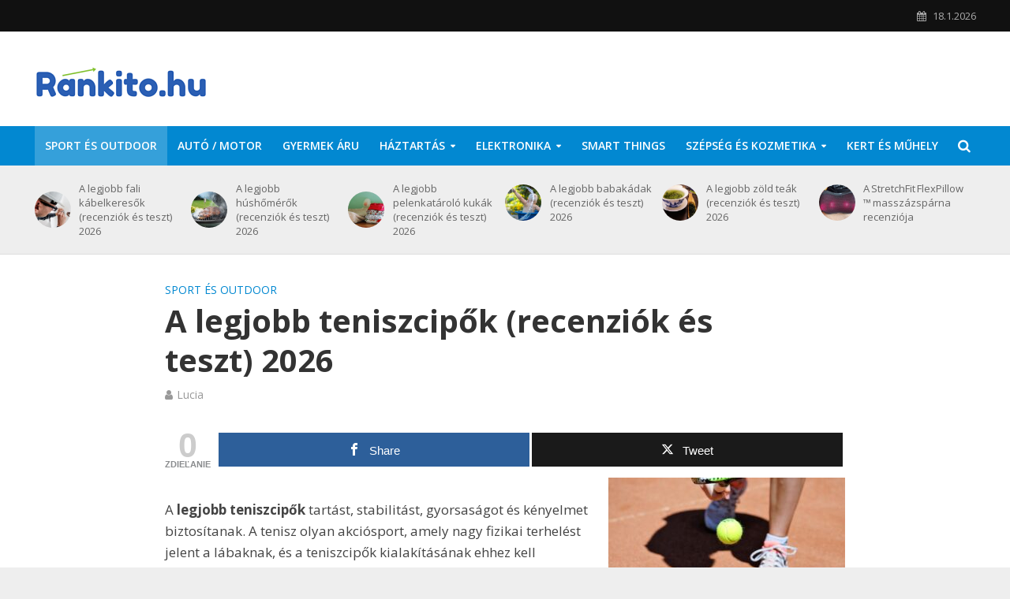

--- FILE ---
content_type: text/html; charset=UTF-8
request_url: https://www.rankito.hu/legjobb-teniszcipok/
body_size: 26120
content:
<!DOCTYPE html><html dir="ltr" lang="cs"><head><meta charset="UTF-8"><meta name="viewport" content="width=device-width,initial-scale=1.0"><link rel="pingback" href="/xmlrpc.php"><link rel="profile" href="https://gmpg.org/xfn/11"><title>A legjobb teniszcipők (recenziók és teszt 2026)</title><meta name="description" content="Legjobb teniszcipők – Milyen tulajdonságaik vannak? Tesztek, vélemények és a mi válogatásunk alapján felállított rangsor (2026). Minőségi teniszcipők + Hogyan válasszunk"><meta name="robots" content="max-snippet:-1, max-image-preview:large, max-video-preview:-1"><meta name="author" content="Lucia"/><meta name="google-site-verification" content="tnZ5G-Tpd0gYcjNAIdOqhzXrgiZopHbJ8cUscxoZ-40"><link rel="canonical" href="/legjobb-teniszcipok/"><meta name="generator" content="All in One SEO (AIOSEO) 4.9.2"><script type="application/ld+json" class="aioseo-schema">{"@context":"https:\/\/schema.org","@graph":[{"@type":"Article","@id":"https:\/\/www.rankito.hu\/legjobb-teniszcipok\/#article","name":"A legjobb teniszcip\u0151k (recenzi\u00f3k \u00e9s teszt 2026)","headline":"A legjobb teniszcip\u0151k (recenzi\u00f3k \u00e9s teszt) 2026","author":{"@id":"https:\/\/www.rankito.hu\/author\/gogova\/#author"},"publisher":{"@id":"https:\/\/www.rankito.hu\/#organization"},"image":{"@type":"ImageObject","url":"https:\/\/www.rankito.hu\/wp-content\/uploads\/2024\/02\/tenisz-es-cipo.jpg","width":640,"height":427,"caption":"tenisz \u00e9s cip\u0151"},"datePublished":"2024-03-14T07:01:23+02:00","dateModified":"2024-04-22T15:19:10+02:00","inLanguage":"cs-CZ","mainEntityOfPage":{"@id":"https:\/\/www.rankito.hu\/legjobb-teniszcipok\/#webpage"},"isPartOf":{"@id":"https:\/\/www.rankito.hu\/legjobb-teniszcipok\/#webpage"},"articleSection":"Sport \u00e9s outdoor"},{"@type":"BreadcrumbList","@id":"https:\/\/www.rankito.hu\/legjobb-teniszcipok\/#breadcrumblist","itemListElement":[{"@type":"ListItem","@id":"https:\/\/www.rankito.hu#listItem","position":1,"name":"Home","item":"https:\/\/www.rankito.hu","nextItem":{"@type":"ListItem","@id":"https:\/\/www.rankito.hu\/kategoriak\/sport-outdoor\/#listItem","name":"Sport \u00e9s outdoor"}},{"@type":"ListItem","@id":"https:\/\/www.rankito.hu\/kategoriak\/sport-outdoor\/#listItem","position":2,"name":"Sport \u00e9s outdoor","item":"https:\/\/www.rankito.hu\/kategoriak\/sport-outdoor\/","nextItem":{"@type":"ListItem","@id":"https:\/\/www.rankito.hu\/legjobb-teniszcipok\/#listItem","name":"A legjobb teniszcip\u0151k (recenzi\u00f3k \u00e9s teszt) 2026"},"previousItem":{"@type":"ListItem","@id":"https:\/\/www.rankito.hu#listItem","name":"Home"}},{"@type":"ListItem","@id":"https:\/\/www.rankito.hu\/legjobb-teniszcipok\/#listItem","position":3,"name":"A legjobb teniszcip\u0151k (recenzi\u00f3k \u00e9s teszt) 2026","previousItem":{"@type":"ListItem","@id":"https:\/\/www.rankito.hu\/kategoriak\/sport-outdoor\/#listItem","name":"Sport \u00e9s outdoor"}}]},{"@type":"Organization","@id":"https:\/\/www.rankito.hu\/#organization","name":"Rankito.hu","description":"A legjobb v\u00e1laszt\u00e1s a piacon","url":"https:\/\/www.rankito.hu\/"},{"@type":"Person","@id":"https:\/\/www.rankito.hu\/author\/gogova\/#author","url":"https:\/\/www.rankito.hu\/author\/gogova\/","name":"Lucia"},{"@type":"WebPage","@id":"https:\/\/www.rankito.hu\/legjobb-teniszcipok\/#webpage","url":"https:\/\/www.rankito.hu\/legjobb-teniszcipok\/","name":"A legjobb teniszcip\u0151k (recenzi\u00f3k \u00e9s teszt 2026)","description":"Legjobb teniszcip\u0151k \u2013 Milyen tulajdons\u00e1gaik vannak? Tesztek, v\u00e9lem\u00e9nyek \u00e9s a mi v\u00e1logat\u00e1sunk alapj\u00e1n fel\u00e1ll\u00edtott rangsor (2026). Min\u0151s\u00e9gi teniszcip\u0151k + Hogyan v\u00e1lasszunk","inLanguage":"cs-CZ","isPartOf":{"@id":"https:\/\/www.rankito.hu\/#website"},"breadcrumb":{"@id":"https:\/\/www.rankito.hu\/legjobb-teniszcipok\/#breadcrumblist"},"author":{"@id":"https:\/\/www.rankito.hu\/author\/gogova\/#author"},"creator":{"@id":"https:\/\/www.rankito.hu\/author\/gogova\/#author"},"image":{"@type":"ImageObject","url":"https:\/\/www.rankito.hu\/wp-content\/uploads\/2024\/02\/tenisz-es-cipo.jpg","@id":"https:\/\/www.rankito.hu\/legjobb-teniszcipok\/#mainImage","width":640,"height":427,"caption":"tenisz \u00e9s cip\u0151"},"primaryImageOfPage":{"@id":"https:\/\/www.rankito.hu\/legjobb-teniszcipok\/#mainImage"},"datePublished":"2024-03-14T07:01:23+02:00","dateModified":"2024-04-22T15:19:10+02:00"},{"@type":"WebSite","@id":"https:\/\/www.rankito.hu\/#website","url":"https:\/\/www.rankito.hu\/","name":"Rankito.hu","description":"A legjobb v\u00e1laszt\u00e1s a piacon","inLanguage":"cs-CZ","publisher":{"@id":"https:\/\/www.rankito.hu\/#organization"}}]}</script><meta property="og:type" content="article"> <meta property="og:title" content="A legjobb teniszcipők (recenziók és teszt) 2026"><meta property="og:description" content="A legjobb teniszcipők tartást, stabilitást, gyorsaságot és kényelmet biztosítanak. A tenisz olyan akciósport, amely nagy fizikai terhelést jelent a lábaknak, és a teniszcipők kialakításának ehhez kell igazodnia. Hol keressünk minőségi teniszcipőt? Néhány érdekes tipp a"><meta property="og:image" content="/wp-content/uploads/2024/02/tenisz-es-cipo.jpg"><meta property="og:url" content="/legjobb-teniszcipok/"><meta property="og:site_name" content="Rankito.hu"><meta property="article:published_time" content="2024-03-14T07:01:23+02:00"><meta property="article:modified_time" content="2024-04-22T15:19:10+02:00"><meta property="og:updated_time" content="2024-04-22T15:19:10+02:00"><meta property="og:image:width" content="640"><meta property="og:image:height" content="427"><meta name="twitter:card" content="summary_large_image"><meta name="twitter:title" content="A legjobb teniszcipők (recenziók és teszt) 2026"><meta name="twitter:description" content="A legjobb teniszcipők tartást, stabilitást, gyorsaságot és kényelmet biztosítanak. A tenisz olyan akciósport, amely nagy fizikai terhelést jelent a lábaknak, és a teniszcipők kialakításának ehhez kell igazodnia. Hol keressünk minőségi teniszcipőt? Néhány érdekes tipp a"><meta name="twitter:image" content="/wp-content/uploads/2024/02/tenisz-es-cipo.jpg"><link rel='dns-prefetch' href='//fonts.googleapis.com'><link rel="alternate" type="application/rss+xml" title="Rankito.hu &raquo; RSS zdroj" href="/feed/"><link rel="alternate" type="application/rss+xml" title="Rankito.hu &raquo; RSS komentářů" href="/comments/feed/"><link rel="alternate" title="oEmbed (JSON)" type="application/json+oembed" href="/wp-json/oembed/1.0/embed?url=https%3A%2F%2Fwww.rankito.hu%2Flegjobb-teniszcipok%2F"><link rel="alternate" title="oEmbed (XML)" type="text/xml+oembed" href="/wp-json/oembed/1.0/embed?url=https%3A%2F%2Fwww.rankito.hu%2Flegjobb-teniszcipok%2F&#038;format=xml"><script src="//www.googletagmanager.com/gtag/js?id=G-0FGD31MLZ6"  data-cfasync="false" data-wpfc-render="false" type="text/javascript" async></script><script data-cfasync="false" data-wpfc-render="false" type="text/javascript">var mi_version = '9.11.1';var mi_track_user = true;var mi_no_track_reason = '';var MonsterInsightsDefaultLocations = {"page_location":"https:\/\/www.rankito.hu\/legjobb-teniszcipok\/"};if ( typeof MonsterInsightsPrivacyGuardFilter === 'function' ) {var MonsterInsightsLocations = (typeof MonsterInsightsExcludeQuery === 'object') ? MonsterInsightsPrivacyGuardFilter( MonsterInsightsExcludeQuery ) : MonsterInsightsPrivacyGuardFilter( MonsterInsightsDefaultLocations );} else {var MonsterInsightsLocations = (typeof MonsterInsightsExcludeQuery === 'object') ? MonsterInsightsExcludeQuery : MonsterInsightsDefaultLocations;}var disableStrs = [
'ga-disable-G-0FGD31MLZ6',];
function __gtagTrackerIsOptedOut() {for (var index = 0; index < disableStrs.length; index++) {if (document.cookie.indexOf(disableStrs[index] + '=true') > -1) {return true;}}return false;}
if (__gtagTrackerIsOptedOut()) {for (var index = 0; index < disableStrs.length; index++) {window[disableStrs[index]] = true;}}
function __gtagTrackerOptout() {for (var index = 0; index < disableStrs.length; index++) {document.cookie = disableStrs[index] + '=true; expires=Thu, 31 Dec 2099 23:59:59 UTC; path=/';window[disableStrs[index]] = true;}}if ('undefined' === typeof gaOptout) {function gaOptout() {__gtagTrackerOptout();}}window.dataLayer = window.dataLayer || [];window.MonsterInsightsDualTracker = {helpers: {},trackers: {},};if (mi_track_user) {function __gtagDataLayer() {dataLayer.push(arguments);}function __gtagTracker(type, name, parameters) {if (!parameters) {parameters = {};}if (parameters.send_to) {__gtagDataLayer.apply(null, arguments);return;}if (type === 'event') {parameters.send_to = monsterinsights_frontend.v4_id;var hookName = name;if (typeof parameters['event_category'] !== 'undefined') {hookName = parameters['event_category'] + ':' + name;}if (typeof MonsterInsightsDualTracker.trackers[hookName] !== 'undefined') {MonsterInsightsDualTracker.trackers[hookName](parameters);} else {__gtagDataLayer('event', name, parameters);}} else {__gtagDataLayer.apply(null, arguments);}}__gtagTracker('js', new Date());__gtagTracker('set', {'developer_id.dZGIzZG': true,});if ( MonsterInsightsLocations.page_location ) {__gtagTracker('set', MonsterInsightsLocations);}__gtagTracker('config', 'G-0FGD31MLZ6', {"forceSSL":"true","link_attribution":"true"} );window.gtag = __gtagTracker;(function () {

var noopfn = function () {return null;};var newtracker = function () {return new Tracker();};var Tracker = function () {return null;};var p = Tracker.prototype;p.get = noopfn;p.set = noopfn;p.send = function () {var args = Array.prototype.slice.call(arguments);args.unshift('send');__gaTracker.apply(null, args);};var __gaTracker = function () {var len = arguments.length;if (len === 0) {return;}var f = arguments[len - 1];if (typeof f !== 'object' || f === null || typeof f.hitCallback !== 'function') {if ('send' === arguments[0]) {var hitConverted, hitObject = false, action;if ('event' === arguments[1]) {if ('undefined' !== typeof arguments[3]) {hitObject = {'eventAction': arguments[3],'eventCategory': arguments[2],'eventLabel': arguments[4],'value': arguments[5] ? arguments[5] : 1,}}}if ('pageview' === arguments[1]) {if ('undefined' !== typeof arguments[2]) {hitObject = {'eventAction': 'page_view','page_path': arguments[2],}}}if (typeof arguments[2] === 'object') {hitObject = arguments[2];}if (typeof arguments[5] === 'object') {Object.assign(hitObject, arguments[5]);}if ('undefined' !== typeof arguments[1].hitType) {hitObject = arguments[1];if ('pageview' === hitObject.hitType) {hitObject.eventAction = 'page_view';}}if (hitObject) {action = 'timing' === arguments[1].hitType ? 'timing_complete' : hitObject.eventAction;hitConverted = mapArgs(hitObject);__gtagTracker('event', action, hitConverted);}}return;}function mapArgs(args) {var arg, hit = {};var gaMap = {'eventCategory': 'event_category','eventAction': 'event_action','eventLabel': 'event_label','eventValue': 'event_value','nonInteraction': 'non_interaction','timingCategory': 'event_category','timingVar': 'name','timingValue': 'value','timingLabel': 'event_label','page': 'page_path','location': 'page_location','title': 'page_title','referrer' : 'page_referrer',};for (arg in args) {if (!(!args.hasOwnProperty(arg) || !gaMap.hasOwnProperty(arg))) {hit[gaMap[arg]] = args[arg];} else {hit[arg] = args[arg];}}return hit;}try {f.hitCallback();} catch (ex) {}};__gaTracker.create = newtracker;__gaTracker.getByName = newtracker;__gaTracker.getAll = function () {return [];};__gaTracker.remove = noopfn;__gaTracker.loaded = true;window['__gaTracker'] = __gaTracker;})();} else {console.log("");(function () {function __gtagTracker() {return null;}window['__gtagTracker'] = __gtagTracker;window['gtag'] = __gtagTracker;})();}</script><style id='wp-img-auto-sizes-contain-inline-css' type='text/css'>img:is([sizes=auto i],[sizes^="auto," i]){contain-intrinsic-size:3000px 1500px}</style><link rel='stylesheet' id='usrStyle-css' href='/wp-content/plugins/universal-star-rating/css/style.css?ver=986416b14924f6f2f33de3417eeb2206' type='text/css' media='all'><style id='wp-emoji-styles-inline-css' type='text/css'>img.wp-smiley,img.emoji{display:inline !important;border:none !important;box-shadow:none !important;height:1em !important;width:1em !important;margin:0 0.07em !important;vertical-align:-0.1em !important;background:none !important;padding:0 !important}</style><style id='wp-block-library-inline-css' type='text/css'>:root{--wp-block-synced-color:#7a00df;--wp-block-synced-color--rgb:122,0,223;--wp-bound-block-color:var(--wp-block-synced-color);--wp-editor-canvas-background:#ddd;--wp-admin-theme-color:#007cba;--wp-admin-theme-color--rgb:0,124,186;--wp-admin-theme-color-darker-10:#006ba1;--wp-admin-theme-color-darker-10--rgb:0,107,160.5;--wp-admin-theme-color-darker-20:#005a87;--wp-admin-theme-color-darker-20--rgb:0,90,135;--wp-admin-border-width-focus:2px}@media (min-resolution:192dpi){:root{--wp-admin-border-width-focus:1.5px}}.wp-element-button{cursor:pointer}:root .has-very-light-gray-background-color{background-color:#eee}:root .has-very-dark-gray-background-color{background-color:#313131}:root .has-very-light-gray-color{color:#eee}:root .has-very-dark-gray-color{color:#313131}:root .has-vivid-green-cyan-to-vivid-cyan-blue-gradient-background{background:linear-gradient(135deg,#00d084,#0693e3)}:root .has-purple-crush-gradient-background{background:linear-gradient(135deg,#34e2e4,#4721fb 50%,#ab1dfe)}:root .has-hazy-dawn-gradient-background{background:linear-gradient(135deg,#faaca8,#dad0ec)}:root .has-subdued-olive-gradient-background{background:linear-gradient(135deg,#fafae1,#67a671)}:root .has-atomic-cream-gradient-background{background:linear-gradient(135deg,#fdd79a,#004a59)}:root .has-nightshade-gradient-background{background:linear-gradient(135deg,#330968,#31cdcf)}:root .has-midnight-gradient-background{background:linear-gradient(135deg,#020381,#2874fc)}:root{--wp--preset--font-size--normal:16px;--wp--preset--font-size--huge:42px}.has-regular-font-size{font-size:1em}.has-larger-font-size{font-size:2.625em}.has-normal-font-size{font-size:var(--wp--preset--font-size--normal)}.has-huge-font-size{font-size:var(--wp--preset--font-size--huge)}.has-text-align-center{text-align:center}.has-text-align-left{text-align:left}.has-text-align-right{text-align:right}.has-fit-text{white-space:nowrap!important}#end-resizable-editor-section{display:none}.aligncenter{clear:both}.items-justified-left{justify-content:flex-start}.items-justified-center{justify-content:center}.items-justified-right{justify-content:flex-end}.items-justified-space-between{justify-content:space-between}.screen-reader-text{border:0;clip-path:inset(50%);height:1px;margin:-1px;overflow:hidden;padding:0;position:absolute;width:1px;word-wrap:normal!important}.screen-reader-text:focus{background-color:#ddd;clip-path:none;color:#444;display:block;font-size:1em;height:auto;left:5px;line-height:normal;padding:15px 23px 14px;text-decoration:none;top:5px;width:auto;z-index:100000}html:where(.has-border-color){border-style:solid}html:where([style*=border-top-color]){border-top-style:solid}html:where([style*=border-right-color]){border-right-style:solid}html:where([style*=border-bottom-color]){border-bottom-style:solid}html:where([style*=border-left-color]){border-left-style:solid}html:where([style*=border-width]){border-style:solid}html:where([style*=border-top-width]){border-top-style:solid}html:where([style*=border-right-width]){border-right-style:solid}html:where([style*=border-bottom-width]){border-bottom-style:solid}html:where([style*=border-left-width]){border-left-style:solid}html:where(img[class*=wp-image-]){height:auto;max-width:100%}:where(figure){margin:0 0 1em}html:where(.is-position-sticky){--wp-admin--admin-bar--position-offset:var(--wp-admin--admin-bar--height,0px)}@media screen and (max-width:600px){html:where(.is-position-sticky){--wp-admin--admin-bar--position-offset:0px}}</style><style id='global-styles-inline-css' type='text/css'>:root{--wp--preset--aspect-ratio--square:1;--wp--preset--aspect-ratio--4-3:4/3;--wp--preset--aspect-ratio--3-4:3/4;--wp--preset--aspect-ratio--3-2:3/2;--wp--preset--aspect-ratio--2-3:2/3;--wp--preset--aspect-ratio--16-9:16/9;--wp--preset--aspect-ratio--9-16:9/16;--wp--preset--color--black:#000000;--wp--preset--color--cyan-bluish-gray:#abb8c3;--wp--preset--color--white:#ffffff;--wp--preset--color--pale-pink:#f78da7;--wp--preset--color--vivid-red:#cf2e2e;--wp--preset--color--luminous-vivid-orange:#ff6900;--wp--preset--color--luminous-vivid-amber:#fcb900;--wp--preset--color--light-green-cyan:#7bdcb5;--wp--preset--color--vivid-green-cyan:#00d084;--wp--preset--color--pale-cyan-blue:#8ed1fc;--wp--preset--color--vivid-cyan-blue:#0693e3;--wp--preset--color--vivid-purple:#9b51e0;--wp--preset--color--herald-acc:#0288d1;--wp--preset--color--herald-meta:#999999;--wp--preset--color--herald-txt:#444444;--wp--preset--color--herald-bg:#ffffff;--wp--preset--gradient--vivid-cyan-blue-to-vivid-purple:linear-gradient(135deg,rgb(6,147,227) 0%,rgb(155,81,224) 100%);--wp--preset--gradient--light-green-cyan-to-vivid-green-cyan:linear-gradient(135deg,rgb(122,220,180) 0%,rgb(0,208,130) 100%);--wp--preset--gradient--luminous-vivid-amber-to-luminous-vivid-orange:linear-gradient(135deg,rgb(252,185,0) 0%,rgb(255,105,0) 100%);--wp--preset--gradient--luminous-vivid-orange-to-vivid-red:linear-gradient(135deg,rgb(255,105,0) 0%,rgb(207,46,46) 100%);--wp--preset--gradient--very-light-gray-to-cyan-bluish-gray:linear-gradient(135deg,rgb(238,238,238) 0%,rgb(169,184,195) 100%);--wp--preset--gradient--cool-to-warm-spectrum:linear-gradient(135deg,rgb(74,234,220) 0%,rgb(151,120,209) 20%,rgb(207,42,186) 40%,rgb(238,44,130) 60%,rgb(251,105,98) 80%,rgb(254,248,76) 100%);--wp--preset--gradient--blush-light-purple:linear-gradient(135deg,rgb(255,206,236) 0%,rgb(152,150,240) 100%);--wp--preset--gradient--blush-bordeaux:linear-gradient(135deg,rgb(254,205,165) 0%,rgb(254,45,45) 50%,rgb(107,0,62) 100%);--wp--preset--gradient--luminous-dusk:linear-gradient(135deg,rgb(255,203,112) 0%,rgb(199,81,192) 50%,rgb(65,88,208) 100%);--wp--preset--gradient--pale-ocean:linear-gradient(135deg,rgb(255,245,203) 0%,rgb(182,227,212) 50%,rgb(51,167,181) 100%);--wp--preset--gradient--electric-grass:linear-gradient(135deg,rgb(202,248,128) 0%,rgb(113,206,126) 100%);--wp--preset--gradient--midnight:linear-gradient(135deg,rgb(2,3,129) 0%,rgb(40,116,252) 100%);--wp--preset--font-size--small:13.6px;--wp--preset--font-size--medium:20px;--wp--preset--font-size--large:23.8px;--wp--preset--font-size--x-large:42px;--wp--preset--font-size--normal:17px;--wp--preset--font-size--huge:30.6px;--wp--preset--spacing--20:0.44rem;--wp--preset--spacing--30:0.67rem;--wp--preset--spacing--40:1rem;--wp--preset--spacing--50:1.5rem;--wp--preset--spacing--60:2.25rem;--wp--preset--spacing--70:3.38rem;--wp--preset--spacing--80:5.06rem;--wp--preset--shadow--natural:6px 6px 9px rgba(0,0,0,0.2);--wp--preset--shadow--deep:12px 12px 50px rgba(0,0,0,0.4);--wp--preset--shadow--sharp:6px 6px 0px rgba(0,0,0,0.2);--wp--preset--shadow--outlined:6px 6px 0px -3px rgb(255,255,255),6px 6px rgb(0,0,0);--wp--preset--shadow--crisp:6px 6px 0px rgb(0,0,0)}:where(.is-layout-flex){gap:0.5em}:where(.is-layout-grid){gap:0.5em}body .is-layout-flex{display:flex}.is-layout-flex{flex-wrap:wrap;align-items:center}.is-layout-flex >:is(*,div){margin:0}body .is-layout-grid{display:grid}.is-layout-grid >:is(*,div){margin:0}:where(.wp-block-columns.is-layout-flex){gap:2em}:where(.wp-block-columns.is-layout-grid){gap:2em}:where(.wp-block-post-template.is-layout-flex){gap:1.25em}:where(.wp-block-post-template.is-layout-grid){gap:1.25em}.has-black-color{color:var(--wp--preset--color--black) !important}.has-cyan-bluish-gray-color{color:var(--wp--preset--color--cyan-bluish-gray) !important}.has-white-color{color:var(--wp--preset--color--white) !important}.has-pale-pink-color{color:var(--wp--preset--color--pale-pink) !important}.has-vivid-red-color{color:var(--wp--preset--color--vivid-red) !important}.has-luminous-vivid-orange-color{color:var(--wp--preset--color--luminous-vivid-orange) !important}.has-luminous-vivid-amber-color{color:var(--wp--preset--color--luminous-vivid-amber) !important}.has-light-green-cyan-color{color:var(--wp--preset--color--light-green-cyan) !important}.has-vivid-green-cyan-color{color:var(--wp--preset--color--vivid-green-cyan) !important}.has-pale-cyan-blue-color{color:var(--wp--preset--color--pale-cyan-blue) !important}.has-vivid-cyan-blue-color{color:var(--wp--preset--color--vivid-cyan-blue) !important}.has-vivid-purple-color{color:var(--wp--preset--color--vivid-purple) !important}.has-black-background-color{background-color:var(--wp--preset--color--black) !important}.has-cyan-bluish-gray-background-color{background-color:var(--wp--preset--color--cyan-bluish-gray) !important}.has-white-background-color{background-color:var(--wp--preset--color--white) !important}.has-pale-pink-background-color{background-color:var(--wp--preset--color--pale-pink) !important}.has-vivid-red-background-color{background-color:var(--wp--preset--color--vivid-red) !important}.has-luminous-vivid-orange-background-color{background-color:var(--wp--preset--color--luminous-vivid-orange) !important}.has-luminous-vivid-amber-background-color{background-color:var(--wp--preset--color--luminous-vivid-amber) !important}.has-light-green-cyan-background-color{background-color:var(--wp--preset--color--light-green-cyan) !important}.has-vivid-green-cyan-background-color{background-color:var(--wp--preset--color--vivid-green-cyan) !important}.has-pale-cyan-blue-background-color{background-color:var(--wp--preset--color--pale-cyan-blue) !important}.has-vivid-cyan-blue-background-color{background-color:var(--wp--preset--color--vivid-cyan-blue) !important}.has-vivid-purple-background-color{background-color:var(--wp--preset--color--vivid-purple) !important}.has-black-border-color{border-color:var(--wp--preset--color--black) !important}.has-cyan-bluish-gray-border-color{border-color:var(--wp--preset--color--cyan-bluish-gray) !important}.has-white-border-color{border-color:var(--wp--preset--color--white) !important}.has-pale-pink-border-color{border-color:var(--wp--preset--color--pale-pink) !important}.has-vivid-red-border-color{border-color:var(--wp--preset--color--vivid-red) !important}.has-luminous-vivid-orange-border-color{border-color:var(--wp--preset--color--luminous-vivid-orange) !important}.has-luminous-vivid-amber-border-color{border-color:var(--wp--preset--color--luminous-vivid-amber) !important}.has-light-green-cyan-border-color{border-color:var(--wp--preset--color--light-green-cyan) !important}.has-vivid-green-cyan-border-color{border-color:var(--wp--preset--color--vivid-green-cyan) !important}.has-pale-cyan-blue-border-color{border-color:var(--wp--preset--color--pale-cyan-blue) !important}.has-vivid-cyan-blue-border-color{border-color:var(--wp--preset--color--vivid-cyan-blue) !important}.has-vivid-purple-border-color{border-color:var(--wp--preset--color--vivid-purple) !important}.has-vivid-cyan-blue-to-vivid-purple-gradient-background{background:var(--wp--preset--gradient--vivid-cyan-blue-to-vivid-purple) !important}.has-light-green-cyan-to-vivid-green-cyan-gradient-background{background:var(--wp--preset--gradient--light-green-cyan-to-vivid-green-cyan) !important}.has-luminous-vivid-amber-to-luminous-vivid-orange-gradient-background{background:var(--wp--preset--gradient--luminous-vivid-amber-to-luminous-vivid-orange) !important}.has-luminous-vivid-orange-to-vivid-red-gradient-background{background:var(--wp--preset--gradient--luminous-vivid-orange-to-vivid-red) !important}.has-very-light-gray-to-cyan-bluish-gray-gradient-background{background:var(--wp--preset--gradient--very-light-gray-to-cyan-bluish-gray) !important}.has-cool-to-warm-spectrum-gradient-background{background:var(--wp--preset--gradient--cool-to-warm-spectrum) !important}.has-blush-light-purple-gradient-background{background:var(--wp--preset--gradient--blush-light-purple) !important}.has-blush-bordeaux-gradient-background{background:var(--wp--preset--gradient--blush-bordeaux) !important}.has-luminous-dusk-gradient-background{background:var(--wp--preset--gradient--luminous-dusk) !important}.has-pale-ocean-gradient-background{background:var(--wp--preset--gradient--pale-ocean) !important}.has-electric-grass-gradient-background{background:var(--wp--preset--gradient--electric-grass) !important}.has-midnight-gradient-background{background:var(--wp--preset--gradient--midnight) !important}.has-small-font-size{font-size:var(--wp--preset--font-size--small) !important}.has-medium-font-size{font-size:var(--wp--preset--font-size--medium) !important}.has-large-font-size{font-size:var(--wp--preset--font-size--large) !important}.has-x-large-font-size{font-size:var(--wp--preset--font-size--x-large) !important}</style><style id='classic-theme-styles-inline-css' type='text/css'>.wp-block-button__link{color:#fff;background-color:#32373c;border-radius:9999px;box-shadow:none;text-decoration:none;padding:calc(.667em + 2px) calc(1.333em + 2px);font-size:1.125em}.wp-block-file__button{background:#32373c;color:#fff;text-decoration:none}</style><link rel='stylesheet' id='magic-liquidizer-table-style-css' href='/wp-content/plugins/magic-liquidizer-responsive-table/idcss/ml-responsive-table.css?ver=2.0.3' type='text/css' media='all'><link rel='stylesheet' id='mashsb-styles-css' href='/wp-content/plugins/mashsharer/assets/css/mashsb.min.css?ver=4.0.47' type='text/css' media='all'><style id='mashsb-styles-inline-css' type='text/css'>.mashsb-count{color:#cccccc}@media only screen and (min-width:568px){.mashsb-buttons a{min-width:177px}}</style><link rel='stylesheet' id='toc-screen-css' href='/wp-content/plugins/table-of-contents-plus/screen.min.css?ver=2411.1' type='text/css' media='all'><style id='toc-screen-inline-css' type='text/css'>div#toc_container{background:#f3f8ff;border:1px solid #f3f8ff;width:97%}</style><link rel='stylesheet' id='herald-fonts-css' href='https://fonts.googleapis.com/css?family=Open+Sans%3A400%2C700%2C600&#038;subset=latin&#038;ver=2.6.2' type='text/css' media='all'><link rel='stylesheet' id='herald-main-css' href='/wp-content/themes/herald/assets/css/min.css?ver=2.6.2' type='text/css' media='all'><style id='herald-main-inline-css' type='text/css'>h1,.h1,.herald-no-sid .herald-posts .h2{font-size:4.0rem}h2,.h2,.herald-no-sid .herald-posts .h3{font-size:3.3rem}h3,.h3,.herald-no-sid .herald-posts .h4{font-size:2.8rem}h4,.h4,.herald-no-sid .herald-posts .h5{font-size:2.3rem}h5,.h5,.herald-no-sid .herald-posts .h6{font-size:1.9rem}h6,.h6,.herald-no-sid .herald-posts .h7{font-size:1.6rem}.h7{font-size:1.4rem}.herald-entry-content,.herald-sidebar{font-size:1.7rem}.entry-content .entry-headline{font-size:1.9rem}body{font-size:1.7rem}.widget{font-size:1.6rem}.herald-menu{font-size:1.4rem}.herald-mod-title .herald-mod-h,.herald-sidebar .widget-title{font-size:1.6rem}.entry-meta .meta-item,.entry-meta a,.entry-meta span{font-size:1.4rem}.entry-meta.meta-small .meta-item,.entry-meta.meta-small a,.entry-meta.meta-small span{font-size:1.3rem}.herald-site-header .header-top,.header-top .herald-in-popup,.header-top .herald-menu ul{background:#111111;color:#aaaaaa}.header-top a{color:#aaaaaa}.header-top a:hover,.header-top .herald-menu li:hover > a{color:#ffffff}.header-top .herald-menu-popup:hover > span,.header-top .herald-menu-popup-search span:hover,.header-top .herald-menu-popup-search.herald-search-active{color:#ffffff}#wp-calendar tbody td a{background:#0288d1;color:#FFF}.header-top .herald-login #loginform label,.header-top .herald-login p,.header-top a.btn-logout{color:#ffffff}.header-top .herald-login #loginform input{color:#111111}.header-top .herald-login .herald-registration-link:after{background:rgba(255,255,255,0.25)}.header-top .herald-login #loginform input[type=submit],.header-top .herald-in-popup .btn-logout{background-color:#ffffff;color:#111111}.header-top a.btn-logout:hover{color:#111111}.header-middle{background-color:#ffffff;color:#ffffff}.header-middle a{color:#ffffff}.header-middle.herald-header-wraper,.header-middle .col-lg-12{height:120px}.header-middle .site-title img{max-height:120px}.header-middle .sub-menu{background-color:#ffffff}.header-middle .sub-menu a,.header-middle .herald-search-submit:hover,.header-middle li.herald-mega-menu .col-lg-3 a:hover,.header-middle li.herald-mega-menu .col-lg-3 a:hover:after{color:#111111}.header-middle .herald-menu li:hover > a,.header-middle .herald-menu-popup-search:hover > span,.header-middle .herald-cart-icon:hover > a{color:#111111;background-color:#ffffff}.header-middle .current-menu-parent a,.header-middle .current-menu-ancestor a,.header-middle .current_page_item > a,.header-middle .current-menu-item > a{background-color:rgba(255,255,255,0.2)}.header-middle .sub-menu > li > a,.header-middle .herald-search-submit,.header-middle li.herald-mega-menu .col-lg-3 a{color:rgba(17,17,17,0.7)}.header-middle .sub-menu > li:hover > a{color:#111111}.header-middle .herald-in-popup{background-color:#ffffff}.header-middle .herald-menu-popup a{color:#111111}.header-middle .herald-in-popup{background-color:#ffffff}.header-middle .herald-search-input{color:#111111}.header-middle .herald-menu-popup a{color:#111111}.header-middle .herald-menu-popup > span,.header-middle .herald-search-active > span{color:#ffffff}.header-middle .herald-menu-popup:hover > span,.header-middle .herald-search-active > span{background-color:#ffffff;color:#111111}.header-middle .herald-login #loginform label,.header-middle .herald-login #loginform input,.header-middle .herald-login p,.header-middle a.btn-logout,.header-middle .herald-login .herald-registration-link:hover,.header-middle .herald-login .herald-lost-password-link:hover{color:#111111}.header-middle .herald-login .herald-registration-link:after{background:rgba(17,17,17,0.15)}.header-middle .herald-login a,.header-middle .herald-username a{color:#111111}.header-middle .herald-login a:hover,.header-middle .herald-login .herald-registration-link,.header-middle .herald-login .herald-lost-password-link{color:#ffffff}.header-middle .herald-login #loginform input[type=submit],.header-middle .herald-in-popup .btn-logout{background-color:#ffffff;color:#ffffff}.header-middle a.btn-logout:hover{color:#ffffff}.header-bottom{background:#0288d1;color:#ffffff}.header-bottom a,.header-bottom .herald-site-header .herald-search-submit{color:#ffffff}.header-bottom a:hover{color:#424242}.header-bottom a:hover,.header-bottom .herald-menu li:hover > a,.header-bottom li.herald-mega-menu .col-lg-3 a:hover:after{color:#424242}.header-bottom .herald-menu li:hover > a,.header-bottom .herald-menu-popup-search:hover > span,.header-bottom .herald-cart-icon:hover > a{color:#424242;background-color:#ffffff}.header-bottom .current-menu-parent a,.header-bottom .current-menu-ancestor a,.header-bottom .current_page_item > a,.header-bottom .current-menu-item > a{background-color:rgba(255,255,255,0.2)}.header-bottom .sub-menu{background-color:#ffffff}.header-bottom .herald-menu li.herald-mega-menu .col-lg-3 a,.header-bottom .sub-menu > li > a,.header-bottom .herald-search-submit{color:rgba(66,66,66,0.7)}.header-bottom .herald-menu li.herald-mega-menu .col-lg-3 a:hover,.header-bottom .sub-menu > li:hover > a{color:#424242}.header-bottom .sub-menu > li > a,.header-bottom .herald-search-submit{color:rgba(66,66,66,0.7)}.header-bottom .sub-menu > li:hover > a{color:#424242}.header-bottom .herald-in-popup{background-color:#ffffff}.header-bottom .herald-menu-popup a{color:#424242}.header-bottom .herald-in-popup,.header-bottom .herald-search-input{background-color:#ffffff}.header-bottom .herald-menu-popup a,.header-bottom .herald-search-input{color:#424242}.header-bottom .herald-menu-popup > span,.header-bottom .herald-search-active > span{color:#ffffff}.header-bottom .herald-menu-popup:hover > span,.header-bottom .herald-search-active > span{background-color:#ffffff;color:#424242}.header-bottom .herald-login #loginform label,.header-bottom .herald-login #loginform input,.header-bottom .herald-login p,.header-bottom a.btn-logout,.header-bottom .herald-login .herald-registration-link:hover,.header-bottom .herald-login .herald-lost-password-link:hover,.herald-responsive-header .herald-login #loginform label,.herald-responsive-header .herald-login #loginform input,.herald-responsive-header .herald-login p,.herald-responsive-header a.btn-logout,.herald-responsive-header .herald-login .herald-registration-link:hover,.herald-responsive-header .herald-login .herald-lost-password-link:hover{color:#424242}.header-bottom .herald-login .herald-registration-link:after,.herald-responsive-header .herald-login .herald-registration-link:after{background:rgba(66,66,66,0.15)}.header-bottom .herald-login a,.herald-responsive-header .herald-login a{color:#424242}.header-bottom .herald-login a:hover,.header-bottom .herald-login .herald-registration-link,.header-bottom .herald-login .herald-lost-password-link,.herald-responsive-header .herald-login a:hover,.herald-responsive-header .herald-login .herald-registration-link,.herald-responsive-header .herald-login .herald-lost-password-link{color:#0288d1}.header-bottom .herald-login #loginform input[type=submit],.herald-responsive-header .herald-login #loginform input[type=submit],.header-bottom .herald-in-popup .btn-logout,.herald-responsive-header .herald-in-popup .btn-logout{background-color:#0288d1;color:#ffffff}.header-bottom a.btn-logout:hover,.herald-responsive-header a.btn-logout:hover{color:#ffffff}.herald-header-sticky{background:#0288d1;color:#ffffff}.herald-header-sticky a{color:#ffffff}.herald-header-sticky .herald-menu li:hover > a{color:#444444;background-color:#ffffff}.herald-header-sticky .sub-menu{background-color:#ffffff}.herald-header-sticky .sub-menu a{color:#444444}.herald-header-sticky .sub-menu > li:hover > a{color:#0288d1}.herald-header-sticky .herald-in-popup,.herald-header-sticky .herald-search-input{background-color:#ffffff}.herald-header-sticky .herald-menu-popup a{color:#444444}.herald-header-sticky .herald-menu-popup > span,.herald-header-sticky .herald-search-active > span{color:#ffffff}.herald-header-sticky .herald-menu-popup:hover > span,.herald-header-sticky .herald-search-active > span{background-color:#ffffff;color:#444444}.herald-header-sticky .herald-search-input,.herald-header-sticky .herald-search-submit{color:#444444}.herald-header-sticky .herald-menu li:hover > a,.herald-header-sticky .herald-menu-popup-search:hover > span,.herald-header-sticky .herald-cart-icon:hover a{color:#444444;background-color:#ffffff}.herald-header-sticky .herald-login #loginform label,.herald-header-sticky .herald-login #loginform input,.herald-header-sticky .herald-login p,.herald-header-sticky a.btn-logout,.herald-header-sticky .herald-login .herald-registration-link:hover,.herald-header-sticky .herald-login .herald-lost-password-link:hover{color:#444444}.herald-header-sticky .herald-login .herald-registration-link:after{background:rgba(68,68,68,0.15)}.herald-header-sticky .herald-login a{color:#444444}.herald-header-sticky .herald-login a:hover,.herald-header-sticky .herald-login .herald-registration-link,.herald-header-sticky .herald-login .herald-lost-password-link{color:#0288d1}.herald-header-sticky .herald-login #loginform input[type=submit],.herald-header-sticky .herald-in-popup .btn-logout{background-color:#0288d1;color:#ffffff}.herald-header-sticky a.btn-logout:hover{color:#ffffff}.header-trending{background:#eeeeee;color:#666666}.header-trending a{color:#666666}.header-trending a:hover{color:#111111}.herald-site-content{margin-top:1px}body{background-color:#eeeeee;color:#444444;font-family:'Open Sans';font-weight:400}.herald-site-content{background-color:#ffffff;box-shadow:0 0 0 1px rgba(68,68,68,0.1)}h1,h2,h3,h4,h5,h6,.h1,.h2,.h3,.h4,.h5,.h6,.h7,.wp-block-cover .wp-block-cover-image-text,.wp-block-cover .wp-block-cover-text,.wp-block-cover h2,.wp-block-cover-image .wp-block-cover-image-text,.wp-block-cover-image .wp-block-cover-text,.wp-block-cover-image h2{font-family:'Open Sans';font-weight:700}.header-middle .herald-menu,.header-bottom .herald-menu,.herald-header-sticky .herald-menu,.herald-mobile-nav{font-family:'Open Sans';font-weight:600}.herald-menu li.herald-mega-menu .herald-ovrld .meta-category a{font-family:'Open Sans';font-weight:400}.herald-entry-content blockquote p{color:#0288d1}pre{background:rgba(68,68,68,0.06);border:1px solid rgba(68,68,68,0.2)}thead{background:rgba(68,68,68,0.06)}a,.entry-title a:hover,.herald-menu .sub-menu li .meta-category a{color:#0288d1}.entry-meta-wrapper .entry-meta span:before,.entry-meta-wrapper .entry-meta a:before,.entry-meta-wrapper .entry-meta .meta-item:before,.entry-meta-wrapper .entry-meta div,li.herald-mega-menu .sub-menu .entry-title a,.entry-meta-wrapper .herald-author-twitter{color:#444444}.herald-mod-title h1,.herald-mod-title h2,.herald-mod-title h4{color:#ffffff}.herald-mod-head:after,.herald-mod-title .herald-color,.widget-title:after,.widget-title span{color:#ffffff;background-color:#333333}.herald-mod-title .herald-color a{color:#ffffff}.herald-ovrld .meta-category a,.herald-fa-wrapper .meta-category a{background-color:#0288d1}.meta-tags a,.widget_tag_cloud a,.herald-share-meta:after,.wp-block-tag-cloud a{background:rgba(51,51,51,0.1)}h1,h2,h3,h4,h5,h6,.entry-title a{color:#333333}.herald-pagination .page-numbers,.herald-mod-subnav a,.herald-mod-actions a,.herald-slider-controls div,.meta-tags a,.widget.widget_tag_cloud a,.herald-sidebar .mks_autor_link_wrap a,.herald-sidebar .meks-instagram-follow-link a,.mks_themeforest_widget .mks_read_more a,.herald-read-more,.wp-block-tag-cloud a{color:#444444}.widget.widget_tag_cloud a:hover,.entry-content .meta-tags a:hover,.wp-block-tag-cloud a:hover{background-color:#0288d1;color:#FFF}.herald-pagination .prev.page-numbers,.herald-pagination .next.page-numbers,.herald-pagination .prev.page-numbers:hover,.herald-pagination .next.page-numbers:hover,.herald-pagination .page-numbers.current,.herald-pagination .page-numbers.current:hover,.herald-next a,.herald-pagination .herald-next a:hover,.herald-prev a,.herald-pagination .herald-prev a:hover,.herald-load-more a,.herald-load-more a:hover,.entry-content .herald-search-submit,.herald-mod-desc .herald-search-submit,.wpcf7-submit,body div.wpforms-container-full .wpforms-form input[type=submit],body div.wpforms-container-full .wpforms-form button[type=submit],body div.wpforms-container-full .wpforms-form .wpforms-page-button{background-color:#0288d1;color:#FFF}.herald-pagination .page-numbers:hover{background-color:rgba(68,68,68,0.1)}.widget a,.recentcomments a,.widget a:hover,.herald-sticky-next a:hover,.herald-sticky-prev a:hover,.herald-mod-subnav a:hover,.herald-mod-actions a:hover,.herald-slider-controls div:hover,.meta-tags a:hover,.widget_tag_cloud a:hover,.mks_autor_link_wrap a:hover,.meks-instagram-follow-link a:hover,.mks_themeforest_widget .mks_read_more a:hover,.herald-read-more:hover,.widget .entry-title a:hover,li.herald-mega-menu .sub-menu .entry-title a:hover,.entry-meta-wrapper .meta-item:hover a,.entry-meta-wrapper .meta-item:hover a:before,.entry-meta-wrapper .herald-share:hover > span,.entry-meta-wrapper .herald-author-name:hover,.entry-meta-wrapper .herald-author-twitter:hover,.entry-meta-wrapper .herald-author-twitter:hover:before{color:#0288d1}.widget ul li a,.widget .entry-title a,.herald-author-name,.entry-meta-wrapper .meta-item,.entry-meta-wrapper .meta-item span,.entry-meta-wrapper .meta-item a,.herald-mod-actions a{color:#444444}.widget li:before{background:rgba(68,68,68,0.3)}.widget_categories .count{background:#0288d1;color:#FFF}input[type="submit"],button[type="submit"],body div.wpforms-container-full .wpforms-form input[type=submit]:hover,body div.wpforms-container-full .wpforms-form button[type=submit]:hover,body div.wpforms-container-full .wpforms-form .wpforms-page-button:hover,.spinner > div{background-color:#0288d1}.herald-mod-actions a:hover,.comment-body .edit-link a,.herald-breadcrumbs a:hover{color:#0288d1}.herald-header-wraper .herald-soc-nav a:hover,.meta-tags span,li.herald-mega-menu .herald-ovrld .entry-title a,li.herald-mega-menu .herald-ovrld .entry-title a:hover,.herald-ovrld .entry-meta .herald-reviews i:before{color:#FFF}.entry-meta .meta-item,.entry-meta span,.entry-meta a,.meta-category span,.post-date,.recentcomments,.rss-date,.comment-metadata a,.entry-meta a:hover,.herald-menu li.herald-mega-menu .col-lg-3 a:after,.herald-breadcrumbs,.herald-breadcrumbs a,.entry-meta .herald-reviews i:before{color:#999999}.herald-lay-a .herald-lay-over{background:#ffffff}.herald-pagination a:hover,input[type="submit"]:hover,button[type="submit"]:hover,.entry-content .herald-search-submit:hover,.wpcf7-submit:hover,.herald-fa-wrapper .meta-category a:hover,.herald-ovrld .meta-category a:hover,.herald-mod-desc .herald-search-submit:hover,.herald-single-sticky .herald-share .meks_ess a:hover,body div.wpforms-container-full .wpforms-form input[type=submit]:hover,body div.wpforms-container-full .wpforms-form button[type=submit]:hover,body div.wpforms-container-full .wpforms-form .wpforms-page-button:hover{cursor:pointer;text-decoration:none;background-image:-moz-linear-gradient(left,rgba(0,0,0,0.1) 0%,rgba(0,0,0,0.1) 100%);background-image:-webkit-gradient(linear,left top,right top,color-stop(0%,rgba(0,0,0,0.1)),color-stop(100%,rgba(0,0,0,0.1)));background-image:-webkit-linear-gradient(left,rgba(0,0,0,0.1) 0%,rgba(0,0,0,0.1) 100%);background-image:-o-linear-gradient(left,rgba(0,0,0,0.1) 0%,rgba(0,0,0,0.1) 100%);background-image:-ms-linear-gradient(left,rgba(0,0,0,0.1) 0%,rgba(0,0,0,0.1) 100%);background-image:linear-gradient(to right,rgba(0,0,0,0.1) 0%,rgba(0,0,0,0.1) 100%)}.herald-sticky-next a,.herald-sticky-prev a{color:#444444}.herald-sticky-prev a:before,.herald-sticky-next a:before,.herald-comment-action,.meta-tags span,.herald-entry-content .herald-link-pages a{background:#444444}.herald-sticky-prev a:hover:before,.herald-sticky-next a:hover:before,.herald-comment-action:hover,div.mejs-controls .mejs-time-rail .mejs-time-current,.herald-entry-content .herald-link-pages a:hover{background:#0288d1}.herald-site-footer{background:#222222;color:#dddddd}.herald-site-footer .widget-title span{color:#dddddd;background:transparent}.herald-site-footer .widget-title:before{background:#dddddd}.herald-site-footer .widget-title:after,.herald-site-footer .widget_tag_cloud a{background:rgba(221,221,221,0.1)}.herald-site-footer .widget li:before{background:rgba(221,221,221,0.3)}.herald-site-footer a,.herald-site-footer .widget a:hover,.herald-site-footer .widget .meta-category a,.herald-site-footer .herald-slider-controls .owl-prev:hover,.herald-site-footer .herald-slider-controls .owl-next:hover,.herald-site-footer .herald-slider-controls .herald-mod-actions:hover{color:#0288d1}.herald-site-footer .widget a,.herald-site-footer .mks_author_widget h3{color:#dddddd}.herald-site-footer .entry-meta .meta-item,.herald-site-footer .entry-meta span,.herald-site-footer .entry-meta a,.herald-site-footer .meta-category span,.herald-site-footer .post-date,.herald-site-footer .recentcomments,.herald-site-footer .rss-date,.herald-site-footer .comment-metadata a{color:#aaaaaa}.herald-site-footer .mks_author_widget .mks_autor_link_wrap a,.herald-site-footer.mks_read_more a,.herald-site-footer .herald-read-more,.herald-site-footer .herald-slider-controls .owl-prev,.herald-site-footer .herald-slider-controls .owl-next,.herald-site-footer .herald-mod-wrap .herald-mod-actions a{border-color:rgba(221,221,221,0.2)}.herald-site-footer .mks_author_widget .mks_autor_link_wrap a:hover,.herald-site-footer.mks_read_more a:hover,.herald-site-footer .herald-read-more:hover,.herald-site-footer .herald-slider-controls .owl-prev:hover,.herald-site-footer .herald-slider-controls .owl-next:hover,.herald-site-footer .herald-mod-wrap .herald-mod-actions a:hover{border-color:rgba(2,136,209,0.5)}.herald-site-footer .widget_search .herald-search-input{color:#222222}.herald-site-footer .widget_tag_cloud a:hover{background:#0288d1;color:#FFF}.footer-bottom a{color:#dddddd}.footer-bottom a:hover,.footer-bottom .herald-copyright a{color:#0288d1}.footer-bottom .herald-menu li:hover > a{color:#0288d1}.footer-bottom .sub-menu{background-color:rgba(0,0,0,0.5)}.herald-pagination{border-top:1px solid rgba(51,51,51,0.1)}.entry-content a:hover,.comment-respond a:hover,.comment-reply-link:hover{border-bottom:2px solid #0288d1}.footer-bottom .herald-copyright a:hover{border-bottom:2px solid #0288d1}.herald-slider-controls .owl-prev,.herald-slider-controls .owl-next,.herald-mod-wrap .herald-mod-actions a{border:1px solid rgba(68,68,68,0.2)}.herald-slider-controls .owl-prev:hover,.herald-slider-controls .owl-next:hover,.herald-mod-wrap .herald-mod-actions a:hover,.herald-author .herald-socials-actions .herald-mod-actions a:hover{border-color:rgba(2,136,209,0.5)}#wp-calendar thead th,#wp-calendar tbody td,#wp-calendar tbody td:last-child{border:1px solid rgba(68,68,68,0.1)}.herald-link-pages{border-bottom:1px solid rgba(68,68,68,0.1)}.herald-lay-h:after,.herald-site-content .herald-related .herald-lay-h:after,.herald-lay-e:after,.herald-site-content .herald-related .herald-lay-e:after,.herald-lay-j:after,.herald-site-content .herald-related .herald-lay-j:after,.herald-lay-l:after,.herald-site-content .herald-related .herald-lay-l:after{background-color:rgba(68,68,68,0.1)}.wp-block-button__link,.wp-block-search__button{background:#0288d1}.wp-block-search__button{color:#ffffff}input[type="text"],input[type="search"],input[type="email"],input[type="url"],input[type="tel"],input[type="number"],input[type="date"],input[type="password"],select,textarea,.herald-single-sticky,td,th,table,.mks_author_widget .mks_autor_link_wrap a,.widget .meks-instagram-follow-link a,.mks_read_more a,.herald-read-more{border-color:rgba(68,68,68,0.2)}.entry-content .herald-search-input,.herald-fake-button,input[type="text"]:focus,input[type="email"]:focus,input[type="url"]:focus,input[type="tel"]:focus,input[type="number"]:focus,input[type="date"]:focus,input[type="password"]:focus,textarea:focus{border-color:rgba(68,68,68,0.3)}.mks_author_widget .mks_autor_link_wrap a:hover,.widget .meks-instagram-follow-link a:hover,.mks_read_more a:hover,.herald-read-more:hover{border-color:rgba(2,136,209,0.5)}.comment-form,.herald-gray-area,.entry-content .herald-search-form,.herald-mod-desc .herald-search-form{background-color:rgba(68,68,68,0.06);border:1px solid rgba(68,68,68,0.15)}.herald-boxed .herald-breadcrumbs{background-color:rgba(68,68,68,0.06)}.herald-breadcrumbs{border-color:rgba(68,68,68,0.15)}.single .herald-entry-content .herald-da,.archive .herald-posts .herald-da{border-top:1px solid rgba(68,68,68,0.15)}.archive .herald-posts .herald-da{border-bottom:1px solid rgba(68,68,68,0.15)}li.comment .comment-body:after{background-color:rgba(68,68,68,0.06)}.herald-pf-invert .entry-title a:hover .herald-format-icon{background:#0288d1}.herald-responsive-header,.herald-mobile-nav,.herald-responsive-header .herald-menu-popup-search .fa{color:#ffffff;background:#0288d1}.herald-responsive-header a{color:#ffffff}.herald-mobile-nav li a{color:#ffffff}.herald-mobile-nav li a,.herald-mobile-nav .herald-mega-menu.herald-mega-menu-classic>.sub-menu>li>a{border-bottom:1px solid rgba(255,255,255,0.15)}.herald-mobile-nav{border-right:1px solid rgba(255,255,255,0.15)}.herald-mobile-nav li a:hover{color:#fff;background-color:#424242}.herald-menu-toggler{color:#ffffff;border-color:rgba(255,255,255,0.15)}.herald-goto-top{color:#ffffff;background-color:#333333}.herald-goto-top:hover{background-color:#0288d1}.herald-responsive-header .herald-menu-popup > span,.herald-responsive-header .herald-search-active > span{color:#ffffff}.herald-responsive-header .herald-menu-popup-search .herald-in-popup{background:#ffffff}.herald-responsive-header .herald-search-input,.herald-responsive-header .herald-menu-popup-search .herald-search-submit{color:#444444}.site-title a{text-transform:none}.site-description{text-transform:none}.main-navigation{text-transform:uppercase}.entry-title{text-transform:none}.meta-category a{text-transform:uppercase}.herald-mod-title{text-transform:none}.herald-sidebar .widget-title{text-transform:none}.herald-site-footer .widget-title{text-transform:none}.has-small-font-size{font-size:1.4rem}.has-large-font-size{font-size:2.4rem}.has-huge-font-size{font-size:3.1rem}@media(min-width:1025px){.has-small-font-size{font-size:1.4rem}.has-normal-font-size{font-size:1.7rem}.has-large-font-size{font-size:2.4rem}.has-huge-font-size{font-size:3.1rem}}.has-herald-acc-background-color{background-color:#0288d1}.has-herald-acc-color{color:#0288d1}.has-herald-meta-background-color{background-color:#999999}.has-herald-meta-color{color:#999999}.has-herald-txt-background-color{background-color:#444444}.has-herald-txt-color{color:#444444}.has-herald-bg-background-color{background-color:#ffffff}.has-herald-bg-color{color:#ffffff}.fa-post-thumbnail:before,.herald-ovrld .herald-post-thumbnail span:before,.herald-ovrld .herald-post-thumbnail a:before,.herald-ovrld:hover .herald-post-thumbnail-single span:before{opacity:0.5}.herald-fa-item:hover .fa-post-thumbnail:before,.herald-ovrld:hover .herald-post-thumbnail a:before,.herald-ovrld:hover .herald-post-thumbnail span:before{opacity:0.8}@media only screen and (min-width:1249px){.herald-site-header .header-top,.header-middle,.header-bottom,.herald-header-sticky,.header-trending{display:block !important}.herald-responsive-header,.herald-mobile-nav{display:none !important}.herald-mega-menu .sub-menu{display:block}.header-mobile-da{display:none}}</style><link rel='stylesheet' id='tablepress-default-css' href='/wp-content/tablepress-combined.min.css?ver=45' type='text/css' media='all'><link rel='stylesheet' id='tablepress-responsive-tables-css' href='/wp-content/plugins/tablepress-responsive-tables/css/tablepress-responsive.min.css?ver=1.8' type='text/css' media='all'><script type="text/javascript" src="/wp-content/plugins/google-analytics-for-wordpress/assets/js/frontend-gtag.min.js?ver=9.11.1" id="monsterinsights-frontend-script-js" async="async" data-wp-strategy="async"></script><script data-cfasync="false" data-wpfc-render="false" type="text/javascript" id='monsterinsights-frontend-script-js-extra'>var monsterinsights_frontend = {"js_events_tracking":"true","download_extensions":"doc,pdf,ppt,zip,xls,docx,pptx,xlsx","inbound_paths":"[{\"path\":\"\\\/go\\\/\",\"label\":\"affiliate\"},{\"path\":\"\\\/recommend\\\/\",\"label\":\"affiliate\"}]","home_url":"https:\/\/www.rankito.hu","hash_tracking":"false","v4_id":"G-0FGD31MLZ6"};</script><script type="text/javascript" src="/wp-includes/js/jquery/jquery.min.js?ver=3.7.1" id="jquery-core-js"></script><script type="text/javascript" src="/wp-includes/js/jquery/jquery-migrate.min.js?ver=3.4.1" id="jquery-migrate-js"></script><script type="text/javascript" src="/wp-content/plugins/magic-liquidizer-responsive-table/idjs/ml.responsive.table.min.js?ver=2.0.3" id="magic-liquidizer-table-js"></script><script type="text/javascript" id="mashsb-js-extra">
var mashsb = {"shares":"0","round_shares":"1","animate_shares":"0","dynamic_buttons":"0","share_url":"/legjobb-teniszcipok/","title":"A+legjobb+teniszcip%C5%91k+%28recenzi%C3%B3k+%C3%A9s+teszt%29+2026","image":"/wp-content/uploads/2024/02/tenisz-es-cipo.jpg","desc":"A legjobb teniszcip\u0151k tart\u00e1st, stabilit\u00e1st, gyorsas\u00e1got \u00e9s k\u00e9nyelmet biztos\u00edtanak. A tenisz olyan akci\u00f3sport, amely nagy fizikai terhel\u00e9st jelent a l\u00e1baknak, \u00e9s a teniszcip\u0151k kialak\u00edt\u00e1s\u00e1nak ehhez kell igazodnia. Hol keress\u00fcnk min\u0151s\u00e9gi teniszcip\u0151t? N\u00e9h\u00e1ny \u00e9rdekes tipp a \u2026","hashtag":"","subscribe":"content","subscribe_url":"","activestatus":"1","singular":"1","twitter_popup":"1","refresh":"0","nonce":"6a54a36c1d","postid":"7528","servertime":"1768713679","ajaxurl":"/wp-admin/admin-ajax.php"};
//# sourceURL=mashsb-js-extra

</script><script type="text/javascript" src="/wp-content/plugins/mashsharer/assets/js/mashsb.min.js?ver=4.0.47" id="mashsb-js"></script><link rel="https://api.w.org/" href="/wp-json/"><link rel="alternate" title="JSON" type="application/json" href="/wp-json/wp/v2/posts/7528"><link rel="EditURI" type="application/rsd+xml" title="RSD" href="/xmlrpc.php?rsd"><link rel='shortlink' href='/?p=7528'><meta name="generator" content="Redux 4.5.9"><style type="text/css" id="wp-custom-css">.wps-content-wrapper{width:100% !important}</style><style id="kirki-inline-styles"></style><link rel='stylesheet' id='wps-fontawesome-css' href='/wp-content/plugins/wp-shortcode-pro/assets/front/css/font-awesome.min.css?ver=986416b14924f6f2f33de3417eeb2206' type='text/css' media='all'><link rel='stylesheet' id='su-shortcodes-css' href='/wp-content/plugins/shortcodes-ultimate/includes/css/shortcodes.css?ver=7.4.7' type='text/css' media='all'><link rel='stylesheet' id='su-icons-css' href='/wp-content/plugins/shortcodes-ultimate/includes/css/icons.css?ver=1.1.5' type='text/css' media='all'></head><body data-rsssl=1 class="wp-singular post-template-default single single-post postid-7528 single-format-standard wp-embed-responsive wp-theme-herald herald-boxed herald-v_2_6_2"><header id="header" class="herald-site-header"><div class="header-top hidden-xs hidden-sm"><div class="container"><div class="row"><div class="col-lg-12"><div class="hel-l"></div><div class="hel-r"><span class="herald-calendar"><i class="fa fa-calendar"></i>18.1.2026</span></div></div></div></div></div><div class="header-middle herald-header-wraper hidden-xs hidden-sm"><div class="container"><div class="row"><div class="col-lg-12 hel-el"><div class="hel-l herald-go-hor"><div class="site-branding"><span class="site-title h1"><a href="/" rel="home"><img class="herald-logo no-lazyload" src="/wp-content/uploads/2018/06/logo-rankito-hu.png" alt="Rankito.hu"></a></span></div></div><div class="hel-r herald-go-hor"></div></div></div></div></div><div class="header-bottom herald-header-wraper hidden-sm hidden-xs"><div class="container"><div class="row"><div class="col-lg-12 hel-el"><div class="hel-l"><nav class="main-navigation herald-menu"><ul id="menu-hlavni" class="menu"><li id="menu-item-211" class="menu-item menu-item-type-taxonomy menu-item-object-category current-post-ancestor current-menu-parent current-post-parent menu-item-211"><a href="/kategoriak/sport-outdoor/">Sport és outdoor</a><li id="menu-item-212" class="menu-item menu-item-type-taxonomy menu-item-object-category menu-item-212"><a href="/kategoriak/auto-motor/">Autó / Motor</a><li id="menu-item-274" class="menu-item menu-item-type-taxonomy menu-item-object-category menu-item-274"><a href="/kategoriak/gyermek-aru/">Gyermek áru</a><li id="menu-item-488" class="menu-item menu-item-type-taxonomy menu-item-object-category menu-item-has-children menu-item-488"><a href="/kategoriak/haztartas/">Háztartás</a><ul class="sub-menu"><li id="menu-item-489" class="menu-item menu-item-type-taxonomy menu-item-object-category menu-item-489"><a href="/kategoriak/haztartas/haztartasi-gepek/">Háztartási gépek</a><li id="menu-item-490" class="menu-item menu-item-type-taxonomy menu-item-object-category menu-item-490"><a href="/kategoriak/haztartas/haztartasi-kisgepek/">Háztartási kisgépek</a><li id="menu-item-723" class="menu-item menu-item-type-taxonomy menu-item-object-category menu-item-723"><a href="/kategoriak/haztartas/konyhai-felszereles/">Konyhai felszerelés</a></ul><li id="menu-item-275" class="menu-item menu-item-type-taxonomy menu-item-object-category menu-item-has-children menu-item-275"><a href="/kategoriak/elektronika/">Elektronika</a><ul class="sub-menu"><li id="menu-item-213" class="menu-item menu-item-type-taxonomy menu-item-object-category menu-item-213"><a href="/kategoriak/mobiltelefonok/">Mobiltelefonok</a></ul><li id="menu-item-491" class="menu-item menu-item-type-taxonomy menu-item-object-category menu-item-491"><a href="/kategoriak/smart-things/">Smart things</a><li id="menu-item-493" class="menu-item menu-item-type-taxonomy menu-item-object-category menu-item-has-children menu-item-493"><a href="/kategoriak/szepseg-es-kozmetika/">Szépség és kozmetika</a><ul class="sub-menu"><li id="menu-item-492" class="menu-item menu-item-type-taxonomy menu-item-object-category menu-item-492"><a href="/kategoriak/egeszseg/">Egészség</a></ul><li id="menu-item-5465" class="menu-item menu-item-type-taxonomy menu-item-object-category menu-item-5465"><a href="/kategoriak/kert-es-muhely/">Kert és műhely</a></ul></nav><div class="herald-menu-popup-search"><span class="fa fa-search"></span><div class="herald-in-popup"><form class="herald-search-form" action="/" method="get"><input name="s" class="herald-search-input" type="text" value="" placeholder="Type here to search..."><button type="submit" class="herald-search-submit"></button></form></div></div></div><div class="hel-r"></div></div></div></div></div><div class="header-trending hidden-xs hidden-sm "><div class="container"><div class="row"><div class="col-lg-12 col-md-12 "><div class="row " data-col="6"><div class="col-lg-2 col-md-2"><div class="herald-post-thumbnail"><a href="/legjobb-fali-kabelkeresok/" title="A legjobb fali kábelkeresők (recenziók és teszt) 2026"><img width="150" height="150" src="/wp-content/uploads/2025/12/aram-a-falban-150x150.jpg" class="attachment-thumbnail size-thumbnail wp-post-image" alt="áram a falban" srcset="/wp-content/uploads/2025/12/aram-a-falban-150x150.jpg 150w, /wp-content/uploads/2025/12/aram-a-falban-65x65.jpg 65w" sizes="(max-width: 150px) 100vw, 150px"></a></div><h4 class="h6"><a href="/legjobb-fali-kabelkeresok/">A legjobb fali kábelkeresők (recenziók és teszt) 2026</a></h4></div><div class="col-lg-2 col-md-2"><div class="herald-post-thumbnail"><a href="/legjobb-hushomerok/" title="A legjobb húshőmérők (recenziók és teszt) 2026"><img width="150" height="150" src="/wp-content/uploads/2025/12/hushomerok-150x150.jpg" class="attachment-thumbnail size-thumbnail wp-post-image" alt="húshőmérők" srcset="/wp-content/uploads/2025/12/hushomerok-150x150.jpg 150w, /wp-content/uploads/2025/12/hushomerok-65x65.jpg 65w" sizes="(max-width: 150px) 100vw, 150px"></a></div><h4 class="h6"><a href="/legjobb-hushomerok/">A legjobb húshőmérők (recenziók és teszt) 2026</a></h4></div><div class="col-lg-2 col-md-2"><div class="herald-post-thumbnail"><a href="/legjobb-pelenkatarolo-kukak/" title="A legjobb pelenkatároló kukák (recenziók és teszt) 2026"><img width="150" height="150" src="/wp-content/uploads/2025/12/pelenkak-150x150.jpg" class="attachment-thumbnail size-thumbnail wp-post-image" alt="pelenkák" srcset="/wp-content/uploads/2025/12/pelenkak-150x150.jpg 150w, /wp-content/uploads/2025/12/pelenkak-65x65.jpg 65w" sizes="(max-width: 150px) 100vw, 150px"></a></div><h4 class="h6"><a href="/legjobb-pelenkatarolo-kukak/">A legjobb pelenkatároló kukák (recenziók és teszt) 2026</a></h4></div><div class="col-lg-2 col-md-2"><div class="herald-post-thumbnail"><a href="/legjobb-babakadak/" title="A legjobb babakádak (recenziók és teszt) 2026"><img width="150" height="150" src="/wp-content/uploads/2025/11/babakadak-150x150.jpg" class="attachment-thumbnail size-thumbnail wp-post-image" alt="babakádak" srcset="/wp-content/uploads/2025/11/babakadak-150x150.jpg 150w, /wp-content/uploads/2025/11/babakadak-65x65.jpg 65w" sizes="(max-width: 150px) 100vw, 150px"></a></div><h4 class="h6"><a href="/legjobb-babakadak/">A legjobb babakádak (recenziók és teszt) 2026</a></h4></div><div class="col-lg-2 col-md-2"><div class="herald-post-thumbnail"><a href="/legjobb-zold-teak/" title="A legjobb zöld teák (recenziók és teszt) 2026"><img width="150" height="150" src="/wp-content/uploads/2025/11/zold-teak-150x150.jpg" class="attachment-thumbnail size-thumbnail wp-post-image" alt="zöld teák" srcset="/wp-content/uploads/2025/11/zold-teak-150x150.jpg 150w, /wp-content/uploads/2025/11/zold-teak-65x65.jpg 65w" sizes="(max-width: 150px) 100vw, 150px"></a></div><h4 class="h6"><a href="/legjobb-zold-teak/">A legjobb zöld teák (recenziók és teszt) 2026</a></h4></div><div class="col-lg-2 col-md-2"><div class="herald-post-thumbnail"><a href="/stretchfit-flexpillow-masszazsparna-recenzioja/" title="A StretchFit FlexPillow™ masszázspárna recenziója"><img width="150" height="150" src="/wp-content/uploads/2025/11/A-StretchFit-FlexPillow-masszazsparna-1-150x150.jpg" class="attachment-thumbnail size-thumbnail wp-post-image" alt="StretchFit FlexPillow™ masszázspárna - 1" srcset="/wp-content/uploads/2025/11/A-StretchFit-FlexPillow-masszazsparna-1-150x150.jpg 150w, /wp-content/uploads/2025/11/A-StretchFit-FlexPillow-masszazsparna-1-65x65.jpg 65w" sizes="(max-width: 150px) 100vw, 150px"></a></div><h4 class="h6"><a href="/stretchfit-flexpillow-masszazsparna-recenzioja/">A StretchFit FlexPillow™ masszázspárna recenziója</a></h4></div></div></div></div></div></div></header><div id="herald-responsive-header" class="herald-responsive-header herald-slide hidden-lg hidden-md"><div class="container"><div class="herald-nav-toggle"><i class="fa fa-bars"></i></div><div class="site-branding"><span class="site-title h1"><a href="/" rel="home"><img class="herald-logo no-lazyload" src="/wp-content/uploads/2018/06/logo-rankito-hu.png" alt="Rankito.hu"></a></span></div><div class="herald-menu-popup-search"><span class="fa fa-search"></span><div class="herald-in-popup"><form class="herald-search-form" action="/" method="get"><input name="s" class="herald-search-input" type="text" value="" placeholder="Type here to search..."><button type="submit" class="herald-search-submit"></button></form></div></div></div></div><div class="herald-mobile-nav herald-slide hidden-lg hidden-md"><ul id="menu-hlavni-1" class="herald-mob-nav"><li class="menu-item menu-item-type-taxonomy menu-item-object-category current-post-ancestor current-menu-parent current-post-parent menu-item-211"><a href="/kategoriak/sport-outdoor/">Sport és outdoor</a><li class="menu-item menu-item-type-taxonomy menu-item-object-category menu-item-212"><a href="/kategoriak/auto-motor/">Autó / Motor</a><li class="menu-item menu-item-type-taxonomy menu-item-object-category menu-item-274"><a href="/kategoriak/gyermek-aru/">Gyermek áru</a><li class="menu-item menu-item-type-taxonomy menu-item-object-category menu-item-has-children menu-item-488"><a href="/kategoriak/haztartas/">Háztartás</a><ul class="sub-menu"><li class="menu-item menu-item-type-taxonomy menu-item-object-category menu-item-489"><a href="/kategoriak/haztartas/haztartasi-gepek/">Háztartási gépek</a><li class="menu-item menu-item-type-taxonomy menu-item-object-category menu-item-490"><a href="/kategoriak/haztartas/haztartasi-kisgepek/">Háztartási kisgépek</a><li class="menu-item menu-item-type-taxonomy menu-item-object-category menu-item-723"><a href="/kategoriak/haztartas/konyhai-felszereles/">Konyhai felszerelés</a></ul><li class="menu-item menu-item-type-taxonomy menu-item-object-category menu-item-has-children menu-item-275"><a href="/kategoriak/elektronika/">Elektronika</a><ul class="sub-menu"><li class="menu-item menu-item-type-taxonomy menu-item-object-category menu-item-213"><a href="/kategoriak/mobiltelefonok/">Mobiltelefonok</a></ul><li class="menu-item menu-item-type-taxonomy menu-item-object-category menu-item-491"><a href="/kategoriak/smart-things/">Smart things</a><li class="menu-item menu-item-type-taxonomy menu-item-object-category menu-item-has-children menu-item-493"><a href="/kategoriak/szepseg-es-kozmetika/">Szépség és kozmetika</a><ul class="sub-menu"><li class="menu-item menu-item-type-taxonomy menu-item-object-category menu-item-492"><a href="/kategoriak/egeszseg/">Egészség</a></ul><li class="menu-item menu-item-type-taxonomy menu-item-object-category menu-item-5465"><a href="/kategoriak/kert-es-muhely/">Kert és műhely</a></ul></div> <div id="content" class="herald-site-content herald-slide"><div class="herald-section container herald-no-sid"><article id="post-7528" class="herald-single post-7528 post type-post status-publish format-standard has-post-thumbnail hentry category-sport-outdoor"><div class="row"><div class="col-lg-9 col-md-9 col-mod-single col-mod-main"><header class="entry-header"><span class="meta-category"><a href="/kategoriak/sport-outdoor/" class="herald-cat-17">Sport és outdoor</a></span><h1 class="entry-title h1">A legjobb teniszcipők (recenziók és teszt) 2026</h1><div class="entry-meta entry-meta-single"><div class="meta-item herald-author"><span class="vcard author"><span class="fn"><a href="/author/gogova/">Lucia</a></span></span></div></div></header><div class="row"><div class="col-lg-12 col-md-12 col-sm-12"><div class="entry-content herald-entry-content"><aside class="mashsb-container mashsb-main mashsb-stretched"><div class="mashsb-box"><div class="mashsb-count mash-large" style="float:left"><div class="counts mashsbcount">0</div><span class="mashsb-sharetext">ZDIEĽANIE</span></div><div class="mashsb-buttons"><a class="mashicon-facebook mash-large mash-center mashsb-noshadow" href="https://www.facebook.com/sharer.php?u=https%3A%2F%2Fwww.rankito.hu%2Flegjobb-teniszcipok%2F" target="_top" rel="nofollow"><span class="icon"></span><span class="text">Share</span></a><a class="mashicon-twitter mash-large mash-center mashsb-noshadow" href="https://twitter.com/intent/tweet?text=A%20legjobb%20teniszcip%C5%91k%20%28recenzi%C3%B3k%20%C3%A9s%20teszt%29%202026&amp;url=/legjobb-teniszcipok/" target="_top" rel="nofollow"><span class="icon"></span><span class="text">Tweet</span></a><div class="onoffswitch2 mash-large mashsb-noshadow" style="display:none"></div></div> </div> <div style="clear:both"></div><div class="mashsb-toggle-container"></div></aside> <p><a href="/out/teniszcipok" target="_blank" rel="noopener"><img fetchpriority="high" decoding="async" class="size-medium wp-image-7520 alignright" src="/wp-content/uploads/2024/02/tenisz-es-cipo-300x200.jpg" alt="tenisz és cipő" width="300" height="200" srcset="/wp-content/uploads/2024/02/tenisz-es-cipo-300x200.jpg 300w, /wp-content/uploads/2024/02/tenisz-es-cipo-600x400.jpg 600w, /wp-content/uploads/2024/02/tenisz-es-cipo-414x276.jpg 414w, /wp-content/uploads/2024/02/tenisz-es-cipo-470x313.jpg 470w, /wp-content/uploads/2024/02/tenisz-es-cipo-130x86.jpg 130w, /wp-content/uploads/2024/02/tenisz-es-cipo-187x124.jpg 187w, /wp-content/uploads/2024/02/tenisz-es-cipo-215x143.jpg 215w, /wp-content/uploads/2024/02/tenisz-es-cipo.jpg 640w" sizes="(max-width: 300px) 100vw, 300px"></a><br>A <strong>legjobb teniszcipők</strong> tartást, stabilitást, gyorsaságot és kényelmet biztosítanak. A tenisz olyan akciósport, amely nagy fizikai terhelést jelent a lábaknak, és a teniszcipők kialakításának ehhez kell igazodnia. <strong>Hol keressünk minőségi teniszcipőt?</strong> Néhány érdekes tipp a népszerű márkák modelljeiből a következő rangsorban található. A teniszcipő kiválasztásakor a felület, amelyen játszani fog, a játék szintje és intenzitása lesz a fő tényező.</p><p>A teniszcipők számos részletben különböznek a többi sportcipőtől, amelyek azonban jelentősen befolyásolják a játék minőségét. A tenisz olyan sport, amely tele van gyors indulásokkal, még élesebb megállásokkal, valamint gyakori oldalirányú mozgásokkal. Mindehhez olyan lábbelikre van szükség, amelyek ellenállnak ezeknek a mozdulatoknak, és megelőzik a kellemetlen sérüléseket. <strong>Hogyan válasszon teniszcipőt, és mire figyeljen, hogy a megfelelő pár mellett döntsön?</strong> Alapvető áttekintést nyújt az alábbi útmutató. Ebben bővebben szólunk a talp kialakításáról, a konstrukció fejlesztéseiről és a megfelelő méret kiválasztásáról. Ebben a szegmensben olyan sportmárkákat talál, amelyek több sikeres modellel rendelkeznek. Ha hezitál, akkor a keresés során összpontosítson a teniszcipők elérhető tesztjeire és recenzióira, ahol a valós használatból származó értékes megfigyeléseket találhat.</p><div class="su-spacer" style="height:30px"></div><h2><span id="A_legjobb_teniszcipok_teszt_2026">A legjobb teniszcipők (teszt 2026)</span></h2><div id="tablepress-436-scroll-wrapper" class="tablepress-scroll-wrapper"><table id="tablepress-436" class="tablepress tablepress-id-436 tablepress-responsive"><thead><tr class="row-1"><td class="column-1"></td><th class="column-2">Termék</th><th class="column-3">Info</th><th class="column-4">Értékelés</th><th class="column-5">Ár (-tól)</th><td class="column-6"></td></tr></thead><tbody class="row-striping row-hover"><tr class="row-2"><td class="column-1"><span class="su-dropcap su-dropcap-style-default" style="font-size:1em"><strong>1.</strong></span></td><td class="column-2"><a href="https://ehub.cz/system/scripts/click.php?a_aid=30c0f7bb&amp;a_bid=2203602f&amp;data1=rankitohu&amp;data2=tenis-boty&amp;desturl=https%3A%2F%2Fwww.sanasport.hu%2Fmizuno-wave-enforce-tour-cc-61gc230425" target="_blank" rel="nofollow noopener noreferrer"><strong>Mizuno Wave Enforce Tour</strong> <br><img decoding="async" src="https://cdn.sanasport.cz/images/e_products/180/179611/1280x1280_61GC230425_main.jpg" width="120" height="120"></a></td><td class="column-3">+ szilárd támaszték és stabilitás<br>+ hatékony energiaátvitel<br>+ nagyobb stabilitás a sarok és a boka számára</td><td class="column-4">⭐ 100 %</td><td class="column-5">45000 Ft</td><td class="column-6"><a href="https://ehub.cz/system/scripts/click.php?a_aid=30c0f7bb&#038;a_bid=2203602f&#038;data1=rankitohu&#038;data2=tenis-boty&#038;desturl=https%3A%2F%2Fwww.sanasport.hu%2Fmizuno-wave-enforce-tour-cc-61gc230425" class="su-button su-button-style-default" style="color:#FFFFFF;background-color:#389e1f;border-color:#2d7f19;border-radius:5px" target="_blank" rel="nofollow"><span style="color:#FFFFFF;padding:0px 24px;font-size:18px;line-height:36px;border-color:#74bc63;border-radius:5px;text-shadow:0px 0px 0px #000000"> Alacsony ár</span></a></td></tr><tr class="row-3"><td class="column-1"><span class="su-dropcap su-dropcap-style-default" style="font-size:1em"><strong>2.</strong></span></td><td class="column-2"><a href="https://ehub.cz/system/scripts/click.php?a_aid=30c0f7bb&amp;a_bid=2203602f&amp;data1=rankitohu&amp;data2=tenis-boty&amp;desturl=https%3A%2F%2Fwww.sanasport.hu%2Fmizuno-wave-exceed-tour-5-cc-61gc227906" target="_blank" rel="nofollow noopener noreferrer"><strong>Mizuno WAVE EXCEED TOUR 5</strong> <br><img decoding="async" src="https://cdn.sanasport.cz/images/e_products/160/160291/1280x1280_61GC227906_main.jpeg" width="120" height="120"></a></td><td class="column-3">+ kiváló felfüggesztés<br>+ nagyon kis súly<br>+ tökéletes kényelem</td><td class="column-4">⭐ 100 %</td><td class="column-5">31000 Ft</td><td class="column-6"><a href="https://ehub.cz/system/scripts/click.php?a_aid=30c0f7bb&#038;a_bid=2203602f&#038;data1=rankitohu&#038;data2=tenis-boty&#038;desturl=https%3A%2F%2Fwww.sanasport.hu%2Fmizuno-wave-exceed-tour-5-cc-61gc227906" class="su-button su-button-style-default" style="color:#FFFFFF;background-color:#389e1f;border-color:#2d7f19;border-radius:5px" target="_blank" rel="nofollow"><span style="color:#FFFFFF;padding:0px 24px;font-size:18px;line-height:36px;border-color:#74bc63;border-radius:5px;text-shadow:0px 0px 0px #000000"> Alacsony ár</span></a></td></tr><tr class="row-4"><td class="column-1"><span class="su-dropcap su-dropcap-style-default" style="font-size:1em"><strong>3.</strong></span></td><td class="column-2"><a href="https://ehub.cz/system/scripts/click.php?a_aid=30c0f7bb&amp;a_bid=2203602f&amp;data1=rankitohu&amp;data2=tenis-boty&amp;desturl=https%3A%2F%2Fwww.sanasport.hu%2Fbabolat-jet-mach-iii-clay-m-30f21631-4093" target="_blank" rel="nofollow noopener noreferrer"><strong>Babolat Jet Mach III Clay</strong> <br><img loading="lazy" decoding="async" src="https://cdn.sanasport.cz/images/e_products/133/132935/1280x1280_30F21631-4093_main.jpg" width="120" height="120"></a></td><td class="column-3">+ kényelem, támogatás és tartósság<br>+ minőségi anyagok<br>+ új talpkialakítás</td><td class="column-4">⭐ 98 %</td><td class="column-5">31000 Ft</td><td class="column-6"><a href="https://ehub.cz/system/scripts/click.php?a_aid=30c0f7bb&#038;a_bid=2203602f&#038;data1=rankitohu&#038;data2=tenis-boty&#038;desturl=https%3A%2F%2Fwww.sanasport.hu%2Fbabolat-jet-mach-iii-clay-m-30f21631-4093" class="su-button su-button-style-default" style="color:#FFFFFF;background-color:#389e1f;border-color:#2d7f19;border-radius:5px" target="_blank" rel="nofollow"><span style="color:#FFFFFF;padding:0px 24px;font-size:18px;line-height:36px;border-color:#74bc63;border-radius:5px;text-shadow:0px 0px 0px #000000"> Alacsony ár</span></a></td></tr><tr class="row-5"><td class="column-1"><span class="su-dropcap su-dropcap-style-default" style="font-size:1em"><strong>4.</strong></span></td><td class="column-2"><a href="https://www.arukereso.hu/CategorySearch.php?st=Asics+Solution+Speed+FF+2+Clay+&amp;utm_source=dognet&amp;utm_medium=cpc&amp;utm_campaign=HU&amp;a_aid=5940f4c4ce1c9&amp;a_bid=5f002b4c&amp;chan=rankitohu&amp;data1=tenis-boty" target="_blank" rel="nofollow noopener noreferrer"><strong>Asics Solution Speed FF 2 Clay</strong> <br><img loading="lazy" decoding="async" src="https://p1.akcdn.net/thumb/1173500733.asics-ferfi-cipok-asics-solution-speed-ff-2-clay-steel-blue-hazard-green.jpg" width="120" height="120"></a></td><td class="column-3">+ kiváló lengéscsillapítás és rugózás<br>+ stabilitás<br>+ kiváló tapadás az agyaghoz</td><td class="column-4">⭐ 98 %</td><td class="column-5">40000 Ft</td><td class="column-6"><a href="https://www.arukereso.hu/CategorySearch.php?st=Asics+Solution+Speed+FF+2+Clay+&#038;utm_source=dognet&#038;utm_medium=cpc&#038;utm_campaign=HU&#038;a_aid=5940f4c4ce1c9&#038;a_bid=5f002b4c&#038;chan=rankitohu&#038;data1=tenis-boty" class="su-button su-button-style-default" style="color:#FFFFFF;background-color:#389e1f;border-color:#2d7f19;border-radius:5px" target="_blank" rel="nofollow"><span style="color:#FFFFFF;padding:0px 24px;font-size:18px;line-height:36px;border-color:#74bc63;border-radius:5px;text-shadow:0px 0px 0px #000000"> Alacsony ár</span></a></td></tr><tr class="row-6"><td class="column-1"><span class="su-dropcap su-dropcap-style-default" style="font-size:1em"><strong>5.</strong></span></td><td class="column-2"><a href="https://www.arukereso.hu/CategorySearch.php?st=Asics+Gel-Resolution+9+Clay+&amp;utm_source=dognet&amp;utm_medium=cpc&amp;utm_campaign=HU&amp;a_aid=5940f4c4ce1c9&amp;a_bid=5f002b4c&amp;chan=rankitohu&amp;data1=tenis-boty" target="_blank" rel="nofollow noopener noreferrer"><strong>Asics Gel-Resolution 9 Clay</strong> <br><img loading="lazy" decoding="async" src="https://p1.akcdn.net/thumb/1198575484.asics-gel-resolution-9-gs-clay.jpg" width="120" height="120"></a></td><td class="column-3">+ kiváló stabilitás fiatal teniszezőknek<br>+ salakos pályákra alkalmas<br>+ kényelmes</td><td class="column-4">⭐ 96 %</td><td class="column-5">45000 Ft</td><td class="column-6"><a href="https://www.arukereso.hu/CategorySearch.php?st=Asics+Gel-Resolution+9+Clay+&#038;utm_source=dognet&#038;utm_medium=cpc&#038;utm_campaign=HU&#038;a_aid=5940f4c4ce1c9&#038;a_bid=5f002b4c&#038;chan=rankitohu&#038;data1=tenis-boty" class="su-button su-button-style-default" style="color:#FFFFFF;background-color:#389e1f;border-color:#2d7f19;border-radius:5px" target="_blank" rel="nofollow"><span style="color:#FFFFFF;padding:0px 24px;font-size:18px;line-height:36px;border-color:#74bc63;border-radius:5px;text-shadow:0px 0px 0px #000000"> Alacsony ár</span></a></td></tr></tbody></table></div><div class="su-spacer" style="height:35px"></div><div class="su-button-center"><a href="/out/teniszcipok" class="su-button su-button-style-default" style="color:#FFFFFF;background-color:#389e1f;border-color:#2d7f19;border-radius:5px" target="_blank" rel="nofollow"><span style="color:#FFFFFF;padding:0px 32px;font-size:23px;line-height:46px;border-color:#74bc63;border-radius:5px;text-shadow:0px 0px 0px #000000"> A teniszcipők teljes ajánlatának megjelenítése</span></a></div><div class="su-spacer" style="height:35px"></div><div id="toc_container" class="toc_wrap_left no_bullets"><p class="toc_title">Gyors navig&aacute;ci&oacute;</p><ul class="toc_list"><li><a href="#A_legjobb_teniszcipok_teszt_2026">A legjobb teniszcipők (teszt 2026)</a></li><li><a href="#Hogyan_valasszon_teniszcipot">Hogyan válasszon teniszcipőt</a></li><li><a href="#Teniszcipok_ara">Teniszcipők ára</a></li><li><a href="#A_legjobb_teniszcipo_markak">A legjobb teniszcipő márkák</a></li></ul></div><div class="wps-shortcode-wrapper wps-spacer" style="height:40px; clear: both;"></div><p style="text-align: center;"><span class="wps-shortcode-wrapper wps-icon " id="wps-icon" style="display: inline-block; background-color: #49ea25; padding: 10px; font-size: 35px; color: #fff; min-width: 1em; min-height: 1em; text-align: center;border-radius:5px;-moz-border-radius:5px;-webkit-border-radius:5px;"><i class="fa fa-graduation-cap"></i></span><h2><span id="Hogyan_valasszon_teniszcipot"><div class="su-heading su-heading-style-default su-heading-align-center" id="" style="font-size:23px;margin-bottom:40px"><div class="su-heading-inner"><strong>Hogyan válasszon teniszcipőt</strong></div></div></span></h2><p>A <strong>tenisz</strong> az egyik olyan sportággá vált, amelynek széles rajongói bázisa van. Különböző korú gyermekek, tizenévesek és felnőttek egyaránt űzik. Alapvető felszerelés a <strong>teniszütő</strong>, a <strong>teniszlabda</strong> és a <strong>minőségi teniszcipő</strong>. A teniszedzésekhez térre is szükség van. Ha az első teniszcipőjének megvásárlása előtt áll, fontos <strong>tudni, hogy milyen felületen tervez játszani</strong> (kemény felület, salak, füves felület). A cipőnek a talp, a párnázás és a felsőrész kialakításával alkalmazkodnia kell a felülethez. Mit érdemes tudni a teniszcipőkről, és hogyan lehet gyorsabban eligazodni a gazdag kínálatban? Ne hagyja ki a következő felosztásokat és tippeket.</p><h3>A teniszcipők jellemzői</h3><p>A teniszcipők saját kategóriát alkotnak a sportcipőkön belül. Ez azért van így, mert a tenisznek, mint sportágnak egyedi jellemzői vannak, amelyek a lábmozgásban is megmutatkoznak. A teniszcipőknek ezért a következőket kell teljesíteniük:</p><div class="su-list" style="margin-left:0px"><ul><li><i class="sui sui-arrow-right" style="color:#00cc41"></i> <strong>Stabilitás elősegítése</strong> &#8211; A teniszben gyors előre, hátra és oldalirányú mozgások történnek. A teniszcipő feladata, hogy a sarok, a boltozat és a boka olyan pozícióban maradjon, amely csökkenti a sérülés kockázatát.</li><li><i class="sui sui-arrow-right" style="color:#00cc41"></i> <strong>Kényelem biztosítása</strong> &#8211; Játék közben nem szabad, hogy a lábujjak nyomódjanak, a sarok dörzsölődjön, és a lábfejre fokozott nyomás nehezedjen.</li><li><i class="sui sui-arrow-right" style="color:#00cc41"></i> <strong>Ütések és a rezgések csillapítása</strong> &#8211; Minél akciódúsabb a játék, annál keményebbek a becsapódások a felületre. Ha általában a háló közelében játszik, értékelni fogja a fokozott rezgéscsillapító képességű cipőket.</li><li><i class="sui sui-arrow-right" style="color:#00cc41"></i> <strong>Lábfáradság minimalizálása</strong> &#8211; A minőségi teniszcipők optimális súllyal rendelkeznek, és nem szabad, hogy nehézláb-érzést okozzanak, még több órás játék után sem.</li><li><i class="sui sui-arrow-right" style="color:#00cc41"></i> <strong>Alkalmazkodás a tenisz dinamikájához</strong> &#8211; Akár a hátsó vonalban játszik, akár a hálóhoz közeli kitöréseket részesíti előnyben, a márkás teniszcipők képesek kezelni a dinamikus stílust, és nem szenvednek csorbát a funkcionalitásban vagy a csökkent tartósságban.</li></ul></div><h3>Teniszcipők a felület típusa szerint</h3><p>Az első döntés, amely nagymértékben leszűkíti a választást, közvetlenül kapcsolódik ahhoz a felülethez, amelyen teniszezni fog. Ez a három alapvető lehetőség &#8211; <strong>kemény felület, füves felület</strong> és <strong>salak</strong> (piros színű felület). Minden teniszfelülethez létezik teniszcipő egyedi talppal, amely a legjobb teljesítményt, stabilitást és biztonságot nyújtja játék közben. Ha még nem tudja, hogy az első adogatások hol fognak történni, vagy ha különböző felületű teniszpályákon tervez játszani, válasszon <strong>univerzális teniszcipőt</strong>, más néven <strong>All Court</strong> teniszcipőt, amely lehetővé teszi, hogy füvön, valamint salakon és kemény felületen is játszhasson (természetesen némi kompromisszummal).</p><h4><em>Teniszcipő kemény felületre</em></h4><p>A kemény felületek jelentik a legnagyobb igénybevételt a teniszcipő talpa számára, ezért a <strong>talpnak rendkívül ellenállónak kell lennie</strong>. Ugyanakkor a kemény felületekre való cipőknek eléggé tapadósnak kell lenniük ahhoz, hogy megakadályozzák a csúszást. Leggyakrabban az ilyen talpak módosított halszálkás mintázatúak. Ezenkívül a lábbeli nem elhanyagolható tulajdonsága az ütés- és rezgéscsillapító rendszer. Játék közben nem szabad kemény becsapódásokat érezni, ugyanakkor a lábban/talpban elegendő energiának kell maradnia az akcióváltásokhoz és a gyors mozgásokhoz. A kemény felületekre tervezett teniszcipők felsőrészét úgy tervezték, hogy szilárd legyen, hogy elegendő tartást és szilárdságot nyújtson a lábnak. A lábujjak területe általában még inkább megerősített.</p><h4><em>Teniszcipő salakra</em></h4><p>A salakon való játék során a kondíciója és a mozgékonysága próbára lesz téve. Ez egy lassabb felület, de nagyobb a csúszásra való hajlam. A salakra való teniszcipők talpára az úgynevezett <strong>fa mintázat</strong> vagy <strong>halszálkás mintázat</strong> (cikcakkos) jellemző. A tenisz-salak zúzott tégla, pala és kavics keveréke, amely más talpmintázatban megrekedne. Ezért a talpaknak olyan szerkezetűnek kell lenniük, hogy a salak megragadásának esélye minimális legyen, és lehetővé tegye a játékos számára a biztonságos mozgást a pályán anélkül, hogy a teljesítményt korlátozná. Ha bármilyen mennyiségű salakot összegyűjtene, az ütővel történő egyszerű koppintással eltávolítható a salak a barázdákból. A salakra való teniszcipők felsőrészének is erősebb anyagból kell készülnie, hogy a porszemcsék ne kerülhessenek be a belsejébe.</p><h4><em>Teniszcipő füves felületre</em></h4><p>A füves felületre tervezett teniszcipők első pillantásra megkülönböztethetők. Talpuk kiemelkedések, egyenletes dudorok vagy bevágások rendszeréből áll. Némelyikük a futballcipő talpára hasonlít. A talp szerepe az, hogy <strong>korlátozza a csúszást a füves felületen</strong>, és így kívánatos stabilitást ad a mozgáshoz. Ugyanakkor azonban a teniszcipők talpát úgy tervezték, hogy még magán a füves pályán se okozzon kárt. A teniszcipők felsőrésze ebben az esetben rugalmasabb. Ennek célja, hogy kényelmet biztosítson a lábaknak és a megfelelő sebesség elérésének lehetőségét a pályán való mozgás során.</p><p><img loading="lazy" decoding="async" class="aligncenter wp-image-7519 size-large" src="/wp-content/uploads/2024/02/tenisz-jatek-600x401.jpg" alt="tenisz játék" width="600" height="401" srcset="/wp-content/uploads/2024/02/tenisz-jatek-600x401.jpg 600w, /wp-content/uploads/2024/02/tenisz-jatek-300x200.jpg 300w, /wp-content/uploads/2024/02/tenisz-jatek-414x276.jpg 414w, /wp-content/uploads/2024/02/tenisz-jatek-470x313.jpg 470w, /wp-content/uploads/2024/02/tenisz-jatek-130x86.jpg 130w, /wp-content/uploads/2024/02/tenisz-jatek-187x124.jpg 187w, /wp-content/uploads/2024/02/tenisz-jatek-215x143.jpg 215w, /wp-content/uploads/2024/02/tenisz-jatek.jpg 640w" sizes="auto, (max-width: 600px) 100vw, 600px"></p><h3>A teniszcipők meghatározása nemek szerint</h3><p>A teniszcipők között különbségek vannak a tekintetben is, hogy <strong>férfiak, nők</strong> vagy <strong>gyerekek</strong> fogják-e viselni. Mivel többé-kevésbé biztos, hogy egy adott cipőt csak egy személy fog viselni, a legjobb, ha olyan cipőt választunk, amely ideálisan illeszkedik az adott láb anatómiájához.</p><p>Egy férfi és egy nő lába között nemcsak a hosszban, hanem a szélességben, a lábfej magasságában és az általános alakban is vannak különbségek. A női teniszcipők valamivel könnyebbek és puhábbak is, de még így is képesek biztosítani a tőlük elvárt tartást és stabilitást. A gyermekeknek szánt teniszcipők viszont figyelembe veszik a fejlődő lábak igényeit, a magasabb szintű ütéscsillapítást és a gyors bekötést.</p><h3>Játékstílus vs. teniszcipő kialakítása</h3><p><strong>Stabilitás vs. gyorsaság?</strong> Ha megnézi a teniszcipők kínálatát, hamar észreveheti, hogy egyes modellek a &#8220;stability&#8221;, míg mások a &#8220;speed&#8221; jelzőt viselik.</p><p>A &#8220;stability&#8221; címkével ellátott cipők ideálisak a kezdő és a szabadidős teniszezők számára, akik a kényelmet, a stabilitást és az ütéscsillapítást részesítik előnyben játék közben. Az ő játékukat még nem feltétlenül az akciódús játék vagy a gyors oldalirányú mozgások jellemzik, így elnézik a cipőnek a kissé nagyobb súlyt.</p><p>A &#8220;speed&#8221; címkével ellátott teniszcipők viszont a leggyorsabb modelleket képviselik a piacon. A rugalmasságot, a stabilitást, a könnyű súlyt és a tartást ötvözik az akciódús oldalirányú mozgásokhoz. Vizuális megjelenésük is dinamikus. Feltételezhető, hogy a haladó teniszezők, akik a teniszpályán a háló felé mozognak, és gyakran elhagyják az alapvonalat, ezekhez nyúlnak.</p><h3>A megfelelő méretű teniszcipő kiválasztása</h3><p>Ha igazán élvezni szeretné a teniszezést, a teniszcipőnek a <strong>lehető legjobban kell illeszkednie</strong> a lábához. Nem szabad, hogy nyomást gyakoroljon a lábujjak környékén, a saroknál, a lábfejen a kötésnél vagy a boka alatti kivágásnál. A túlságosan összenyomott lábujjaknál fennáll a vízhólyagok kialakulásának veszélye. Fordítva &#8211; ha a cipő nagyobb, mint amire szüksége van, nem fogja elkerülni a horzsolásokat a sarok területén. Kellemetlenséget okoz a cipő kényelmetlen felső széle is, amely akció és gyors mozdulatok közben kellemetlenül dörzsöli a bőrt.</p><p>A teniszcipő méretének meghatározásakor ne csak az aktuális cipőméretet vegye alapul, amelyet általában a munkahelyén vagy az iskolában visel. A gyártók között is vannak <strong>különbségek a méretezésben</strong>, így ha az egyik márkánál egy méret megfelel Önnek, egy másik márkánál lehet, hogy egy számmal kisebb vagy nagyobb cipő lesz az ideális. A legjobb, amit tehet, hogy <strong>papír és toll segítségével megméri a lábméretét</strong>. Hogyan kell ezt megtenni?</p><p>Helyezze a tiszta papírt a falhoz, és álljon rá a papírra úgy, hogy a sarka a falnak támaszkodik. Lazítsa el az ujjait. A tollal rajzolja le a talp körvonalát. Mérje meg a körvonalat a <strong>leghosszabb résznél</strong> &#8211; alapesetben a saroktól a nagylábujj hegyéig (vagy a lábujj végéig, amelyik a leghosszabb a lábán). Adjon a mért mérethez <strong>5-10 mm rezervát</strong>. Az így kapott értéket hasonlítsa össze az adott teniszcipő modell (márka) mérettáblázatával. És máris tudja a választ arra, hogy milyen méretű teniszcipőre van szüksége! Ne felejtse el <strong>figyelembe venni a lábszélességet</strong> &#8211; keskeny, normál vs. széles cipő.</p><div class="wps-shortcode-wrapper wps-spacer" style="height:40px; clear: both;"></div><p style="text-align: center;"><span class="wps-shortcode-wrapper wps-icon " id="wps-icon" style="display: inline-block; background-color: #49ea25; padding: 10px; font-size: 35px; color: #fff; min-width: 1em; min-height: 1em; text-align: center;border-radius:5px;-moz-border-radius:5px;-webkit-border-radius:5px;"><i class="fa fa-money"></i></span><h2><span id="Teniszcipok_ara"><div class="su-heading su-heading-style-default su-heading-align-center" id="" style="font-size:22px;margin-bottom:10px"><div class="su-heading-inner">Teniszcipők ára</div></div></span></h2><p><strong>Mennyit fizet egy jó minőségű teniszcipőért?</strong> A könnyebb tájékozódás érdekében az alábbi három kategóriába soroltuk az elérhető kínálatot.</p><h3>Teniszcipők 17500 forintig</h3><p>Az első árkategóriában a <strong>kezdők és a szabadidős játékosok</strong> találnak érdekes tippeket. Ezek a bevált márkák modelljei, amelyek megfelelő stabilitást biztosítanak játék közben. Soknak a talpa minden típusú felületre alkalmas (All Court), így némi kompromisszummal számolni kell. A <strong>gyermekek és fiatal tizenévesek</strong> számára készült teniszcipőkből is nagyon széles a választék. Mivel a gyerekek lába nő, és nem lehet elkerülni, hogy rendszeresen következő cipőt vásároljon, az árfaktor fontos szerepet fog játszani.</p><h3>Teniszcipő 17500 és 35000 forint között</h3><p>A kategória, amelyet a jelenleg <strong>legkelendőbb teniszcipők</strong> képviselnek, nagyon jó ár/teljesítmény aránnyal. A választék a stabilitást kedvelő játékosoknak, de azoknak is tetszeni fog, akik a játék során egyre inkább a háló felé haladnak és felgyorsulnak. Az anyagok minősége, a tartósság, az ütéscsillapítás és a dinamika magasabb szinten van.</p><h3>Teniszcipők 35000 forinttól</h3><p>Hosszú órákat tölt a teniszpályán, és <strong>haladó játékosnak</strong> tartja magát? Akkor kényeztesse lábát egy <strong>csúcskategóriás kialakítással</strong>, amely pontosan az Ön játékstílusának megfelel. A fejlett fejlesztésekkel és innovatív anyagokkal ellátott minőségi teniszcipők kerülnek a figyelem középpontjába. Lehetővé teszik, hogy átvegye az irányítást a mozgása felett &#8211; és ezáltal kiváló stabilitást szerezzen, elnyelje az ütéseket, valamint gyors mozgásokat érjen el.​</p><div class="wps-shortcode-wrapper wps-spacer" style="height:40px; clear: both;"></div><p style="text-align: center;"><span class="wps-shortcode-wrapper wps-icon " id="wps-icon" style="display: inline-block; background-color: #49ea25; padding: 10px; font-size: 35px; color: #fff; min-width: 1em; min-height: 1em; text-align: center;border-radius:5px;-moz-border-radius:5px;-webkit-border-radius:5px;"><i class="fa fa-heart"></i></span><h2><span id="A_legjobb_teniszcipo_markak"><div class="su-heading su-heading-style-default su-heading-align-center" id="" style="font-size:22px;margin-bottom:10px"><div class="su-heading-inner">A legjobb teniszcipő márkák</div></div></span></h2><div class="su-list" style="margin-left:0px"><ul><li><i class="sui sui-heart" style="color:#dfbe9f"></i> <strong>Asics</strong> &#8211; A japán Asics márka különösen a maratonfutók körében ismert. Ezek minőségi sportcipők ikonikus tigriscsíkokkal. Emellett a teniszcipők választéka is széles, és a különböző szintű teniszezők változatos igényeit lefedi &#8211; a kezdőktől a haladó játékosokig, ami megfelel a széles árkategóriának.</li><li><i class="sui sui-heart" style="color:#dfbe9f"></i> <strong>Nike</strong> &#8211; Ha a Nike márka az egyik kedvence, ne hagyja ki a teniszcipők érdekes választékát, amelyek a láb kényelmét és a teljesítményt szem előtt tartva készültek. Hatékony ütéscsillapítás, csúszásvédelem, a tartósságra tervezett talp.</li><li><i class="sui sui-heart" style="color:#dfbe9f"></i> <strong>Adidas</strong> &#8211; Az Adidas teniszcipők friss dizájnnal és jó ár/érték aránnyal nyűgöznek le. Pozitívan van értékelve az ütéscsillapító képesség, a kiváló tartósság és a tapadás kemény felületeken.</li><li><i class="sui sui-heart" style="color:#dfbe9f"></i> <strong>Mizuno</strong> &#8211; A japán márka a golf- és futócipők mellett érdekes teniszcipő választékkal is rendelkezik. A jól megmunkált teniszcipők könnyű konstrukciót, rugalmas talpat, valamint kiváló tartást kínálnak a gyors fordulatokhoz és gyorsuláshoz &#8211; mindezt a játékstílus igényeitől függően.</li><li><i class="sui sui-heart" style="color:#dfbe9f"></i> <strong>Wilson</strong> &#8211; Ha azt mondjuk, Wilson, a legtöbben ezt a márkát a labdákkal, teniszütőkkel és teniszlabdákkal köti össze. Azonban prémium teniszcipőket is kínálnak különböző felületekre &#8211; nőknek, férfiaknak és gyerekeknek. A magasabb ár tükrözi a kivitelezés minőségét és a fejlesztéseket.</li><li><i class="sui sui-heart" style="color:#dfbe9f"></i> <strong>Babolat</strong> &#8211; A francia Babolat márka az ütősportokra specializálódott. A teniszcipők portfóliójában megtalálhatóak a megfizethető junior modellek játékos színekben, valamint a haladó játékosok számára tervezett drágább modellek, amelyeket a maximális precizitás és mozgásszabadság érdekében fejlesztettek ki, a könnyű súly megtartása mellett.</li><li><i class="sui sui-heart" style="color:#dfbe9f"></i> <strong>K-Swiss</strong> &#8211; A K-Swiss egy teniszruházatra és teniszcipőkre összpontosító márka. Elsőként dobta piacra a bőrből készült teniszcipőket. Érdekesek a teljesítménymodellek, valamint gyermek teniszcipők is, megfizethető áron.</li></ul></div><div class="su-divider su-divider-style-default" style="margin:25px 0;border-width:1px;border-color:#d5cece"><a href="#" style="color:#999999">Jít nahoru</a></div><div id="tablepress-436-no-2-scroll-wrapper" class="tablepress-scroll-wrapper"><table id="tablepress-436-no-2" class="tablepress tablepress-id-436 tablepress-responsive"><thead><tr class="row-1"><td class="column-1"></td><th class="column-2">Termék</th><th class="column-3">Info</th><th class="column-4">Értékelés</th><th class="column-5">Ár (-tól)</th><td class="column-6"></td></tr></thead><tbody class="row-striping row-hover"><tr class="row-2"><td class="column-1"><span class="su-dropcap su-dropcap-style-default" style="font-size:1em"><strong>1.</strong></span></td><td class="column-2"><a href="https://ehub.cz/system/scripts/click.php?a_aid=30c0f7bb&amp;a_bid=2203602f&amp;data1=rankitohu&amp;data2=tenis-boty&amp;desturl=https%3A%2F%2Fwww.sanasport.hu%2Fmizuno-wave-enforce-tour-cc-61gc230425" target="_blank" rel="nofollow noopener noreferrer"><strong>Mizuno Wave Enforce Tour</strong> <br><img decoding="async" src="https://cdn.sanasport.cz/images/e_products/180/179611/1280x1280_61GC230425_main.jpg" width="120" height="120"></a></td><td class="column-3">+ szilárd támaszték és stabilitás<br>+ hatékony energiaátvitel<br>+ nagyobb stabilitás a sarok és a boka számára</td><td class="column-4">⭐ 100 %</td><td class="column-5">45000 Ft</td><td class="column-6"><a href="https://ehub.cz/system/scripts/click.php?a_aid=30c0f7bb&#038;a_bid=2203602f&#038;data1=rankitohu&#038;data2=tenis-boty&#038;desturl=https%3A%2F%2Fwww.sanasport.hu%2Fmizuno-wave-enforce-tour-cc-61gc230425" class="su-button su-button-style-default" style="color:#FFFFFF;background-color:#389e1f;border-color:#2d7f19;border-radius:5px" target="_blank" rel="nofollow"><span style="color:#FFFFFF;padding:0px 24px;font-size:18px;line-height:36px;border-color:#74bc63;border-radius:5px;text-shadow:0px 0px 0px #000000"> Alacsony ár</span></a></td></tr><tr class="row-3"><td class="column-1"><span class="su-dropcap su-dropcap-style-default" style="font-size:1em"><strong>2.</strong></span></td><td class="column-2"><a href="https://ehub.cz/system/scripts/click.php?a_aid=30c0f7bb&amp;a_bid=2203602f&amp;data1=rankitohu&amp;data2=tenis-boty&amp;desturl=https%3A%2F%2Fwww.sanasport.hu%2Fmizuno-wave-exceed-tour-5-cc-61gc227906" target="_blank" rel="nofollow noopener noreferrer"><strong>Mizuno WAVE EXCEED TOUR 5</strong> <br><img decoding="async" src="https://cdn.sanasport.cz/images/e_products/160/160291/1280x1280_61GC227906_main.jpeg" width="120" height="120"></a></td><td class="column-3">+ kiváló felfüggesztés<br>+ nagyon kis súly<br>+ tökéletes kényelem</td><td class="column-4">⭐ 100 %</td><td class="column-5">31000 Ft</td><td class="column-6"><a href="https://ehub.cz/system/scripts/click.php?a_aid=30c0f7bb&#038;a_bid=2203602f&#038;data1=rankitohu&#038;data2=tenis-boty&#038;desturl=https%3A%2F%2Fwww.sanasport.hu%2Fmizuno-wave-exceed-tour-5-cc-61gc227906" class="su-button su-button-style-default" style="color:#FFFFFF;background-color:#389e1f;border-color:#2d7f19;border-radius:5px" target="_blank" rel="nofollow"><span style="color:#FFFFFF;padding:0px 24px;font-size:18px;line-height:36px;border-color:#74bc63;border-radius:5px;text-shadow:0px 0px 0px #000000"> Alacsony ár</span></a></td></tr><tr class="row-4"><td class="column-1"><span class="su-dropcap su-dropcap-style-default" style="font-size:1em"><strong>3.</strong></span></td><td class="column-2"><a href="https://ehub.cz/system/scripts/click.php?a_aid=30c0f7bb&amp;a_bid=2203602f&amp;data1=rankitohu&amp;data2=tenis-boty&amp;desturl=https%3A%2F%2Fwww.sanasport.hu%2Fbabolat-jet-mach-iii-clay-m-30f21631-4093" target="_blank" rel="nofollow noopener noreferrer"><strong>Babolat Jet Mach III Clay</strong> <br><img loading="lazy" decoding="async" src="https://cdn.sanasport.cz/images/e_products/133/132935/1280x1280_30F21631-4093_main.jpg" width="120" height="120"></a></td><td class="column-3">+ kényelem, támogatás és tartósság<br>+ minőségi anyagok<br>+ új talpkialakítás</td><td class="column-4">⭐ 98 %</td><td class="column-5">31000 Ft</td><td class="column-6"><a href="https://ehub.cz/system/scripts/click.php?a_aid=30c0f7bb&#038;a_bid=2203602f&#038;data1=rankitohu&#038;data2=tenis-boty&#038;desturl=https%3A%2F%2Fwww.sanasport.hu%2Fbabolat-jet-mach-iii-clay-m-30f21631-4093" class="su-button su-button-style-default" style="color:#FFFFFF;background-color:#389e1f;border-color:#2d7f19;border-radius:5px" target="_blank" rel="nofollow"><span style="color:#FFFFFF;padding:0px 24px;font-size:18px;line-height:36px;border-color:#74bc63;border-radius:5px;text-shadow:0px 0px 0px #000000"> Alacsony ár</span></a></td></tr><tr class="row-5"><td class="column-1"><span class="su-dropcap su-dropcap-style-default" style="font-size:1em"><strong>4.</strong></span></td><td class="column-2"><a href="https://www.arukereso.hu/CategorySearch.php?st=Asics+Solution+Speed+FF+2+Clay+&amp;utm_source=dognet&amp;utm_medium=cpc&amp;utm_campaign=HU&amp;a_aid=5940f4c4ce1c9&amp;a_bid=5f002b4c&amp;chan=rankitohu&amp;data1=tenis-boty" target="_blank" rel="nofollow noopener noreferrer"><strong>Asics Solution Speed FF 2 Clay</strong> <br><img loading="lazy" decoding="async" src="https://p1.akcdn.net/thumb/1173500733.asics-ferfi-cipok-asics-solution-speed-ff-2-clay-steel-blue-hazard-green.jpg" width="120" height="120"></a></td><td class="column-3">+ kiváló lengéscsillapítás és rugózás<br>+ stabilitás<br>+ kiváló tapadás az agyaghoz</td><td class="column-4">⭐ 98 %</td><td class="column-5">40000 Ft</td><td class="column-6"><a href="https://www.arukereso.hu/CategorySearch.php?st=Asics+Solution+Speed+FF+2+Clay+&#038;utm_source=dognet&#038;utm_medium=cpc&#038;utm_campaign=HU&#038;a_aid=5940f4c4ce1c9&#038;a_bid=5f002b4c&#038;chan=rankitohu&#038;data1=tenis-boty" class="su-button su-button-style-default" style="color:#FFFFFF;background-color:#389e1f;border-color:#2d7f19;border-radius:5px" target="_blank" rel="nofollow"><span style="color:#FFFFFF;padding:0px 24px;font-size:18px;line-height:36px;border-color:#74bc63;border-radius:5px;text-shadow:0px 0px 0px #000000"> Alacsony ár</span></a></td></tr><tr class="row-6"><td class="column-1"><span class="su-dropcap su-dropcap-style-default" style="font-size:1em"><strong>5.</strong></span></td><td class="column-2"><a href="https://www.arukereso.hu/CategorySearch.php?st=Asics+Gel-Resolution+9+Clay+&amp;utm_source=dognet&amp;utm_medium=cpc&amp;utm_campaign=HU&amp;a_aid=5940f4c4ce1c9&amp;a_bid=5f002b4c&amp;chan=rankitohu&amp;data1=tenis-boty" target="_blank" rel="nofollow noopener noreferrer"><strong>Asics Gel-Resolution 9 Clay</strong> <br><img loading="lazy" decoding="async" src="https://p1.akcdn.net/thumb/1198575484.asics-gel-resolution-9-gs-clay.jpg" width="120" height="120"></a></td><td class="column-3">+ kiváló stabilitás fiatal teniszezőknek<br>+ salakos pályákra alkalmas<br>+ kényelmes</td><td class="column-4">⭐ 96 %</td><td class="column-5">45000 Ft</td><td class="column-6"><a href="https://www.arukereso.hu/CategorySearch.php?st=Asics+Gel-Resolution+9+Clay+&#038;utm_source=dognet&#038;utm_medium=cpc&#038;utm_campaign=HU&#038;a_aid=5940f4c4ce1c9&#038;a_bid=5f002b4c&#038;chan=rankitohu&#038;data1=tenis-boty" class="su-button su-button-style-default" style="color:#FFFFFF;background-color:#389e1f;border-color:#2d7f19;border-radius:5px" target="_blank" rel="nofollow"><span style="color:#FFFFFF;padding:0px 24px;font-size:18px;line-height:36px;border-color:#74bc63;border-radius:5px;text-shadow:0px 0px 0px #000000"> Alacsony ár</span></a></td></tr></tbody></table></div><div class="su-spacer" style="height:25px"></div><div class="su-button-center"><a href="/out/teniszcipok" class="su-button su-button-style-default" style="color:#FFFFFF;background-color:#389e1f;border-color:#2d7f19;border-radius:5px" target="_blank" rel="nofollow"><span style="color:#FFFFFF;padding:0px 32px;font-size:23px;line-height:46px;border-color:#74bc63;border-radius:5px;text-shadow:0px 0px 0px #000000"> A teniszcipők teljes ajánlatának megjelenítése</span></a></div><div class="su-spacer" style="height:25px"></div><script type="text/javascript">jQuery(document).ready(function($) {$.post('/wp-admin/admin-ajax.php', {action: 'wpt_view_count', id: '7528'});
});</script></div></div><div id="extras" class="col-lg-12 col-md-12 col-sm-12"><div id="related" class="herald-related-wrapper"><div class="herald-mod-wrap"><div class="herald-mod-head "><div class="herald-mod-title"><h4 class="h6 herald-mod-h herald-color">Ajánljuk</h4></div></div></div><div class="herald-related row row-eq-height"><article class="herald-lay-d post-9280 post type-post status-publish format-standard has-post-thumbnail hentry category-sport-outdoor"><div class="row"><div class="col-lg-4 col-xs-5 col-sm-4"><div class="herald-post-thumbnail herald-format-icon-small"><a href="/legjobb-orszaguti-kerekparok/" title="A legjobb országúti kerékpárok (recenziók és teszt) 2026"><img width="130" height="86" src="/wp-content/uploads/2025/10/orszaguti-kerekpar-130x86.jpg" class="attachment-herald-lay-d1 size-herald-lay-d1 wp-post-image" alt="országúti kerékpár" loading="lazy" srcset="/wp-content/uploads/2025/10/orszaguti-kerekpar-130x86.jpg 130w, /wp-content/uploads/2025/10/orszaguti-kerekpar-300x200.jpg 300w, /wp-content/uploads/2025/10/orszaguti-kerekpar-600x400.jpg 600w, /wp-content/uploads/2025/10/orszaguti-kerekpar-414x276.jpg 414w, /wp-content/uploads/2025/10/orszaguti-kerekpar-470x313.jpg 470w, /wp-content/uploads/2025/10/orszaguti-kerekpar-187x124.jpg 187w, /wp-content/uploads/2025/10/orszaguti-kerekpar-215x143.jpg 215w, /wp-content/uploads/2025/10/orszaguti-kerekpar.jpg 640w" sizes="auto, (max-width: 130px) 100vw, 130px"></a></div></div><div class="col-lg-8 col-xs-7 col-sm-8 herald-no-pad"><div class="entry-header"><h2 class="entry-title h6"><a href="/legjobb-orszaguti-kerekparok/">A legjobb országúti kerékpárok (recenziók és teszt) 2026</a></h2></div></div></div></article><article class="herald-lay-d post-9149 post type-post status-publish format-standard has-post-thumbnail hentry category-sport-outdoor"><div class="row"><div class="col-lg-4 col-xs-5 col-sm-4"><div class="herald-post-thumbnail herald-format-icon-small"><a href="/legjobb-turaszandalok/" title="A legjobb túraszandálók (recenziók és teszt) 2026"><img width="130" height="86" src="/wp-content/uploads/2025/08/turaszandalok-130x86.jpg" class="attachment-herald-lay-d1 size-herald-lay-d1 wp-post-image" alt="túraszandálók" loading="lazy" srcset="/wp-content/uploads/2025/08/turaszandalok-130x86.jpg 130w, /wp-content/uploads/2025/08/turaszandalok-300x200.jpg 300w, /wp-content/uploads/2025/08/turaszandalok-600x399.jpg 600w, /wp-content/uploads/2025/08/turaszandalok-414x276.jpg 414w, /wp-content/uploads/2025/08/turaszandalok-470x313.jpg 470w, /wp-content/uploads/2025/08/turaszandalok-187x124.jpg 187w, /wp-content/uploads/2025/08/turaszandalok-215x143.jpg 215w, /wp-content/uploads/2025/08/turaszandalok.jpg 640w" sizes="auto, (max-width: 130px) 100vw, 130px"></a></div></div><div class="col-lg-8 col-xs-7 col-sm-8 herald-no-pad"><div class="entry-header"><h2 class="entry-title h6"><a href="/legjobb-turaszandalok/">A legjobb túraszandálók (recenziók és teszt) 2026</a></h2></div></div></div></article><article class="herald-lay-d post-8871 post type-post status-publish format-standard has-post-thumbnail hentry category-sport-outdoor"><div class="row"><div class="col-lg-4 col-xs-5 col-sm-4"><div class="herald-post-thumbnail herald-format-icon-small"><a href="/legjobb-outdoor-ruhazati-es-labbeli-markak/" title="A legjobb outdoor ruházati és lábbeli márkák &#8211; TOP 10"><img width="130" height="86" src="/wp-content/uploads/2025/05/turaruhak-130x86.jpg" class="attachment-herald-lay-d1 size-herald-lay-d1 wp-post-image" alt="túraruhák" loading="lazy" srcset="/wp-content/uploads/2025/05/turaruhak-130x86.jpg 130w, /wp-content/uploads/2025/05/turaruhak-300x200.jpg 300w, /wp-content/uploads/2025/05/turaruhak-414x276.jpg 414w, /wp-content/uploads/2025/05/turaruhak-470x313.jpg 470w, /wp-content/uploads/2025/05/turaruhak-187x124.jpg 187w, /wp-content/uploads/2025/05/turaruhak-215x143.jpg 215w, /wp-content/uploads/2025/05/turaruhak.jpg 600w" sizes="auto, (max-width: 130px) 100vw, 130px"></a></div></div><div class="col-lg-8 col-xs-7 col-sm-8 herald-no-pad"><div class="entry-header"><h2 class="entry-title h6"><a href="/legjobb-outdoor-ruhazati-es-labbeli-markak/">A legjobb outdoor ruházati és lábbeli márkák &#8211; TOP 10</a></h2></div></div></div></article><article class="herald-lay-d post-8730 post type-post status-publish format-standard has-post-thumbnail hentry category-sport-outdoor"><div class="row"><div class="col-lg-4 col-xs-5 col-sm-4"><div class="herald-post-thumbnail herald-format-icon-small"><a href="/legjobb-asztalitenisz-utok/" title="A legjobb asztalitenisz ütők (recenziók és teszt) 2026"><img width="130" height="86" src="/wp-content/uploads/2025/03/asztalitenisz-130x86.jpg" class="attachment-herald-lay-d1 size-herald-lay-d1 wp-post-image" alt="asztalitenisz" loading="lazy" srcset="/wp-content/uploads/2025/03/asztalitenisz-130x86.jpg 130w, /wp-content/uploads/2025/03/asztalitenisz-300x200.jpg 300w, /wp-content/uploads/2025/03/asztalitenisz-414x276.jpg 414w, /wp-content/uploads/2025/03/asztalitenisz-470x313.jpg 470w, /wp-content/uploads/2025/03/asztalitenisz-187x124.jpg 187w, /wp-content/uploads/2025/03/asztalitenisz-215x143.jpg 215w" sizes="auto, (max-width: 130px) 100vw, 130px"></a></div></div><div class="col-lg-8 col-xs-7 col-sm-8 herald-no-pad"><div class="entry-header"><h2 class="entry-title h6"><a href="/legjobb-asztalitenisz-utok/">A legjobb asztalitenisz ütők (recenziók és teszt) 2026</a></h2></div></div></div></article><article class="herald-lay-d post-8267 post type-post status-publish format-standard has-post-thumbnail hentry category-kert-es-muhely category-sport-outdoor"><div class="row"><div class="col-lg-4 col-xs-5 col-sm-4"><div class="herald-post-thumbnail herald-format-icon-small"><a href="/legjobb-kezi-lampak-es-elemlampak/" title="A legjobb kézi lámpák és elemlámpák (recenziók és teszt) 2026"><img width="130" height="86" src="/wp-content/uploads/2024/10/kezi-lampak-130x86.jpg" class="attachment-herald-lay-d1 size-herald-lay-d1 wp-post-image" alt="kézi lámpák" loading="lazy" srcset="/wp-content/uploads/2024/10/kezi-lampak-130x86.jpg 130w, /wp-content/uploads/2024/10/kezi-lampak-300x200.jpg 300w, /wp-content/uploads/2024/10/kezi-lampak-414x276.jpg 414w, /wp-content/uploads/2024/10/kezi-lampak-470x313.jpg 470w, /wp-content/uploads/2024/10/kezi-lampak-640x420.jpg 640w, /wp-content/uploads/2024/10/kezi-lampak-187x124.jpg 187w, /wp-content/uploads/2024/10/kezi-lampak-215x143.jpg 215w" sizes="auto, (max-width: 130px) 100vw, 130px"></a></div></div><div class="col-lg-8 col-xs-7 col-sm-8 herald-no-pad"><div class="entry-header"><h2 class="entry-title h6"><a href="/legjobb-kezi-lampak-es-elemlampak/">A legjobb kézi lámpák és elemlámpák (recenziók és teszt) 2026</a></h2></div></div></div></article><article class="herald-lay-d post-8210 post type-post status-publish format-standard has-post-thumbnail hentry category-sport-outdoor"><div class="row"><div class="col-lg-4 col-xs-5 col-sm-4"><div class="herald-post-thumbnail herald-format-icon-small"><a href="/legjobb-fitneszcipok/" title="A legjobb fitneszcipők (recenziók és teszt) 2026"><img width="130" height="86" src="/wp-content/uploads/2024/09/Fitneszcipok-130x86.jpg" class="attachment-herald-lay-d1 size-herald-lay-d1 wp-post-image" alt="Fitneszcipők" loading="lazy" srcset="/wp-content/uploads/2024/09/Fitneszcipok-130x86.jpg 130w, /wp-content/uploads/2024/09/Fitneszcipok-300x200.jpg 300w, /wp-content/uploads/2024/09/Fitneszcipok-414x276.jpg 414w, /wp-content/uploads/2024/09/Fitneszcipok-470x313.jpg 470w, /wp-content/uploads/2024/09/Fitneszcipok-187x124.jpg 187w, /wp-content/uploads/2024/09/Fitneszcipok-215x143.jpg 215w, /wp-content/uploads/2024/09/Fitneszcipok-550x360.jpg 550w" sizes="auto, (max-width: 130px) 100vw, 130px"></a></div></div><div class="col-lg-8 col-xs-7 col-sm-8 herald-no-pad"><div class="entry-header"><h2 class="entry-title h6"><a href="/legjobb-fitneszcipok/">A legjobb fitneszcipők (recenziók és teszt) 2026</a></h2></div></div></div></article><article class="herald-lay-d post-8060 post type-post status-publish format-standard has-post-thumbnail hentry category-sport-outdoor"><div class="row"><div class="col-lg-4 col-xs-5 col-sm-4"><div class="herald-post-thumbnail herald-format-icon-small"><a href="/legjobb-elektromos-terep-rollerek/" title="A legjobb elektromos terep rollerek (recenziók és teszt) 2026"><img width="130" height="86" src="/wp-content/uploads/2024/08/elektromos-terep-rollerek-AERIUM-Coolfly-2000-W-03-130x86.jpg" class="attachment-herald-lay-d1 size-herald-lay-d1 wp-post-image" alt="elektromos terep rollerek AERIUM Coolfly 2000 W" loading="lazy" srcset="/wp-content/uploads/2024/08/elektromos-terep-rollerek-AERIUM-Coolfly-2000-W-03-130x86.jpg 130w, /wp-content/uploads/2024/08/elektromos-terep-rollerek-AERIUM-Coolfly-2000-W-03-300x200.jpg 300w, /wp-content/uploads/2024/08/elektromos-terep-rollerek-AERIUM-Coolfly-2000-W-03-414x276.jpg 414w, /wp-content/uploads/2024/08/elektromos-terep-rollerek-AERIUM-Coolfly-2000-W-03-470x313.jpg 470w, /wp-content/uploads/2024/08/elektromos-terep-rollerek-AERIUM-Coolfly-2000-W-03-640x426.jpg 640w, /wp-content/uploads/2024/08/elektromos-terep-rollerek-AERIUM-Coolfly-2000-W-03-187x124.jpg 187w, /wp-content/uploads/2024/08/elektromos-terep-rollerek-AERIUM-Coolfly-2000-W-03-215x143.jpg 215w" sizes="auto, (max-width: 130px) 100vw, 130px"></a></div></div><div class="col-lg-8 col-xs-7 col-sm-8 herald-no-pad"><div class="entry-header"><h2 class="entry-title h6"><a href="/legjobb-elektromos-terep-rollerek/">A legjobb elektromos terep rollerek (recenziók és teszt) 2026</a></h2></div></div></div></article><article class="herald-lay-d post-8011 post type-post status-publish format-standard has-post-thumbnail hentry category-sport-outdoor"><div class="row"><div class="col-lg-4 col-xs-5 col-sm-4"><div class="herald-post-thumbnail herald-format-icon-small"><a href="/legjobb-vizicipok/" title="A legjobb vízicipők (recenziók és teszt) 2026"><img width="130" height="86" src="/wp-content/uploads/2024/07/vizicipok-130x86.jpg" class="attachment-herald-lay-d1 size-herald-lay-d1 wp-post-image" alt="vízicipők" loading="lazy" srcset="/wp-content/uploads/2024/07/vizicipok-130x86.jpg 130w, /wp-content/uploads/2024/07/vizicipok-300x200.jpg 300w, /wp-content/uploads/2024/07/vizicipok-600x400.jpg 600w, /wp-content/uploads/2024/07/vizicipok-414x276.jpg 414w, /wp-content/uploads/2024/07/vizicipok-470x313.jpg 470w, /wp-content/uploads/2024/07/vizicipok-187x124.jpg 187w, /wp-content/uploads/2024/07/vizicipok-215x143.jpg 215w, /wp-content/uploads/2024/07/vizicipok.jpg 640w" sizes="auto, (max-width: 130px) 100vw, 130px"></a></div></div><div class="col-lg-8 col-xs-7 col-sm-8 herald-no-pad"><div class="entry-header"><h2 class="entry-title h6"><a href="/legjobb-vizicipok/">A legjobb vízicipők (recenziók és teszt) 2026</a></h2></div></div></div></article></div></div></div></div></div></div></article></div></div> <footer id="footer" class="herald-site-footer herald-slide"><div class="footer-widgets container"><div class="row"><div class="col-lg-3 col-md-3 col-sm-3"><div id="text-4" class="widget widget_text"><h4 class="widget-title h6"><span>TOP</span></h4><div class="textwidget"><ul><li><a href="/legjobb-mobiltelefonok/" title="Legjobb mobiltelefonok">Legjobb mobiltelefonok</a></li><li><a href="/legjobb-televiziok/" title="Legjobb televíziók">Legjobb televíziók</a></li><li><a href="/legjobb-kavefozok/" title="Legjobb kávéfőzők">Legjobb kávéfőzők</a></li><li><a href="/legjobb-funyirok/" title="Legjobb fűnyírók">Legjobb fűnyírók</a></li><li><a href="/legjobb-porszivok/" title="Legjobb porszívó">Legjobb porszívó</a></li> <li><a href="/black-friday/" title="Black Friday 2023">Black Friday 2023</a></li></ul></div></div></div><div class="col-lg-3 col-md-3 col-sm-3"><div id="text-2" class="widget widget_text"><div class="textwidget"><ul> <li><a href="/weboldal-hasznalati-feltetelei/" title="Weboldal használati feltételei">Weboldal használati feltételei</a></li> <li><a href="/rolunk/" title="Rólunk">Rólunk</a></li> <li><a href="/adatvedelmi-szabalyzat/" title="Adatvédelmi szabályzat">Adatvédelmi szabályzat</a></li></ul></div></div></div><div class="col-lg-3 col-md-3 col-sm-3"></div><div class="col-lg-3 col-md-3 col-sm-3"></div></div></div><div class="footer-bottom"><div class="container"><div class="row"><div class="col-lg-12"><div class="hel-l herald-go-hor"><div class="herald-copyright">Copyright &copy; 2026.</div></div></div></div></div></div> </footer><script type="speculationrules">{"prefetch":[{"source":"document","where":{"and":[{"href_matches":"/*"},{"not":{"href_matches":["/wp-*.php","/wp-admin/*","/wp-content/uploads/*","/wp-content/*","/wp-content/plugins/*","/wp-content/themes/herald/*","/*\\?(.+)"]}},{"not":{"selector_matches":"a[rel~=\"nofollow\"]"}},{"not":{"selector_matches":".no-prefetch, .no-prefetch a"}}]},"eagerness":"conservative"}]}</script><script type='text/javascript'>//<![CDATA[
jQuery(document).ready(function($) {$('html').MagicLiquidizerTable({ whichelement: 'table', breakpoint: '780', headerSelector: 'thead td, thead th, tr th', bodyRowSelector: 'tbody tr, tr', table: '1' })
})
//]]></script><script type="module"  src="/wp-content/plugins/all-in-one-seo-pack/dist/Lite/assets/table-of-contents.95d0dfce.js?ver=4.9.2" id="aioseo/js/src/vue/standalone/blocks/table-of-contents/frontend.js-js"></script><script type="text/javascript" id="toc-front-js-extra">
var tocplus = {"visibility_show":"Mutat","visibility_hide":"Elrejt","width":"97%"};//# sourceURL=toc-front-js-extra

</script><script type="text/javascript" src="/wp-content/plugins/table-of-contents-plus/front.min.js?ver=2411.1" id="toc-front-js"></script><script type="text/javascript" src="/wp-includes/js/imagesloaded.min.js?ver=5.0.0" id="imagesloaded-js"></script><script type="text/javascript" id="herald-main-js-extra">
var herald_js_settings = {"ajax_url":"/wp-admin/admin-ajax.php","rtl_mode":"false","header_sticky":"","header_sticky_offset":"600","header_sticky_up":"","single_sticky_bar":"","popup_img":"1","logo":"/wp-content/uploads/2018/06/logo-rankito-hu.png","logo_retina":"/wp-content/uploads/2018/06/logo-rankito-hu.png","logo_mini":"","logo_mini_retina":"","smooth_scroll":"","trending_columns":"6","responsive_menu_more_link":"","header_ad_responsive":"","header_responsive_breakpoint":"1249"};
var herald_js_settings = {"ajax_url":"/wp-admin/admin-ajax.php","rtl_mode":"false","header_sticky":"","header_sticky_offset":"600","header_sticky_up":"","single_sticky_bar":"","popup_img":"1","logo":"/wp-content/uploads/2018/06/logo-rankito-hu.png","logo_retina":"/wp-content/uploads/2018/06/logo-rankito-hu.png","logo_mini":"","logo_mini_retina":"","smooth_scroll":"","trending_columns":"6","responsive_menu_more_link":"","header_ad_responsive":"","header_responsive_breakpoint":"1249"};
//# sourceURL=herald-main-js-extra

</script><script type="text/javascript" src="/wp-content/themes/herald/assets/js/min.js?ver=2.6.2" id="herald-main-js"></script><script id="wp-emoji-settings" type="application/json">{"baseUrl":"https://s.w.org/images/core/emoji/17.0.2/72x72/","ext":".png","svgUrl":"https://s.w.org/images/core/emoji/17.0.2/svg/","svgExt":".svg","source":{"concatemoji":"/wp-includes/js/wp-emoji-release.min.js?ver=986416b14924f6f2f33de3417eeb2206"}}</script><script type="module">

const a=JSON.parse(document.getElementById("wp-emoji-settings").textContent),o=(window._wpemojiSettings=a,"wpEmojiSettingsSupports"),s=["flag","emoji"];function i(e){try{var t={supportTests:e,timestamp:(new Date).valueOf()};sessionStorage.setItem(o,JSON.stringify(t))}catch(e){}}function c(e,t,n){e.clearRect(0,0,e.canvas.width,e.canvas.height),e.fillText(t,0,0);t=new Uint32Array(e.getImageData(0,0,e.canvas.width,e.canvas.height).data);e.clearRect(0,0,e.canvas.width,e.canvas.height),e.fillText(n,0,0);const a=new Uint32Array(e.getImageData(0,0,e.canvas.width,e.canvas.height).data);return t.every((e,t)=>e===a[t])}function p(e,t){e.clearRect(0,0,e.canvas.width,e.canvas.height),e.fillText(t,0,0);var n=e.getImageData(16,16,1,1);for(let e=0;e<n.data.length;e++)if(0!==n.data[e])return!1;return!0}function u(e,t,n,a){switch(t){case"flag":return n(e,"\ud83c\udff3\ufe0f\u200d\u26a7\ufe0f","\ud83c\udff3\ufe0f\u200b\u26a7\ufe0f")?!1:!n(e,"\ud83c\udde8\ud83c\uddf6","\ud83c\udde8\u200b\ud83c\uddf6")&&!n(e,"\ud83c\udff4\udb40\udc67\udb40\udc62\udb40\udc65\udb40\udc6e\udb40\udc67\udb40\udc7f","\ud83c\udff4\u200b\udb40\udc67\u200b\udb40\udc62\u200b\udb40\udc65\u200b\udb40\udc6e\u200b\udb40\udc67\u200b\udb40\udc7f");case"emoji":return!a(e,"\ud83e\u1fac8")}return!1}function f(e,t,n,a){let r;const o=(r="undefined"!=typeof WorkerGlobalScope&&self instanceof WorkerGlobalScope?new OffscreenCanvas(300,150):document.createElement("canvas")).getContext("2d",{willReadFrequently:!0}),s=(o.textBaseline="top",o.font="600 32px Arial",{});return e.forEach(e=>{s[e]=t(o,e,n,a)}),s}function r(e){var t=document.createElement("script");t.src=e,t.defer=!0,document.head.appendChild(t)}a.supports={everything:!0,everythingExceptFlag:!0},new Promise(t=>{let n=function(){try{var e=JSON.parse(sessionStorage.getItem(o));if("object"==typeof e&&"number"==typeof e.timestamp&&(new Date).valueOf()<e.timestamp+604800&&"object"==typeof e.supportTests)return e.supportTests}catch(e){}return null}();if(!n){if("undefined"!=typeof Worker&&"undefined"!=typeof OffscreenCanvas&&"undefined"!=typeof URL&&URL.createObjectURL&&"undefined"!=typeof Blob)try{var e="postMessage("+f.toString()+"("+[JSON.stringify(s),u.toString(),c.toString(),p.toString()].join(",")+"));",a=new Blob([e],{type:"text/javascript"});const r=new Worker(URL.createObjectURL(a),{name:"wpTestEmojiSupports"});return void(r.onmessage=e=>{i(n=e.data),r.terminate(),t(n)})}catch(e){}i(n=f(s,u,c,p))}t(n)}).then(e=>{for(const n in e)a.supports[n]=e[n],a.supports.everything=a.supports.everything&&a.supports[n],"flag"!==n&&(a.supports.everythingExceptFlag=a.supports.everythingExceptFlag&&a.supports[n]);var t;a.supports.everythingExceptFlag=a.supports.everythingExceptFlag&&!a.supports.flag,a.supports.everything||((t=a.source||{}).concatemoji?r(t.concatemoji):t.wpemoji&&t.twemoji&&(r(t.twemoji),r(t.wpemoji)))});//# sourceURL=/wp-includes/js/wp-emoji-loader.min.js

</script><style type="text/css">.su-list ul li{line-height:1.8em;padding:2px 0 4px 2em !important}.su-column-size-1-1{width:100%}.su-column-size-1-2{width:48%}.su-column-size-1-3{width:29%}.su-column-size-2-3{width:65.33%}.su-column-size-1-4{width:22%}.su-column-size-3-4{width:74%}.su-column-size-1-5{width:16.8%}.su-column-size-2-5{width:37.6%}.su-column-size-3-5{width:58.4%}.su-column-size-4-5{width:79.2%}.su-column-size-1-6{width:13.33%}.su-column-size-5-6{width:82.66%}.su-column{display:block;margin:0 2% 0 0;float:left;-webkit-box-sizing:border-box;-moz-box-sizing:border-box;box-sizing:border-box}.su-service-content{line-height:1.7 !important}.su-tabs-pane{font-size:16px !important;font-family:'Helvetica'}.su-tabs-nav span{font-size:16px !important;font-family:'Helvetica'}.su-note-inner{border-width:0 !important}.su-note{border-width:0 !important;border-color:#ffffff !important}</style></body></html>